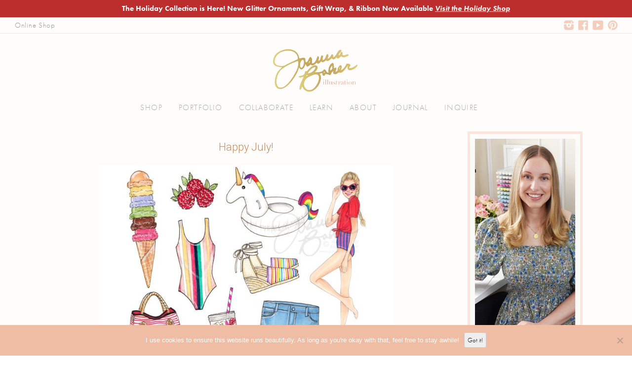

--- FILE ---
content_type: text/html; charset=UTF-8
request_url: https://joanna-baker.com/2018/07/happy-july-3/
body_size: 19977
content:
<!DOCTYPE html>
<!--[if IE 7]>
<html class="ie ie7" lang="en-US">
<![endif]-->
<!--[if IE 8]>
<html class="ie ie8" lang="en-US">
<![endif]-->
<!--[if !(IE 7) | !(IE 8)  ]><!-->
<html lang="en-US">
<!--<![endif]-->
<head>
<meta charset="UTF-8" />
<meta name="viewport" content="width=device-width, initial-scale=1">
<title>Happy July! | Joanna Baker </title>
<link rel="profile" href="http://gmpg.org/xfn/11" />
<link rel="pingback" href="https://joanna-baker.com/xmlrpc.php" />
<!--[if lt IE 9]>
<script src="https://joanna-baker.com/wp-content/themes/twentytwelve/js/html5.js" type="text/javascript"></script>
<![endif]-->
<link rel="stylesheet" href="https://use.typekit.net/eci3bmn.css">
<meta name="p:domain_verify" content="74e2ffbc01ff8b73b299910d64b1b30a"/>
<meta name="p:domain_verify" content="7a111b78575d0f816d2d8c699912d43b"/>
<meta name='robots' content='max-image-preview:large' />
	<style>img:is([sizes="auto" i], [sizes^="auto," i]) { contain-intrinsic-size: 3000px 1500px }</style>
	<link rel='dns-prefetch' href='//ajax.googleapis.com' />
<link rel='dns-prefetch' href='//fonts.googleapis.com' />
<link rel="alternate" type="application/rss+xml" title="Joanna Baker  &raquo; Feed" href="https://joanna-baker.com/feed/" />
<link rel="alternate" type="application/rss+xml" title="Joanna Baker  &raquo; Comments Feed" href="https://joanna-baker.com/comments/feed/" />
		<!-- This site uses the Google Analytics by ExactMetrics plugin v8.10.1 - Using Analytics tracking - https://www.exactmetrics.com/ -->
		<!-- Note: ExactMetrics is not currently configured on this site. The site owner needs to authenticate with Google Analytics in the ExactMetrics settings panel. -->
					<!-- No tracking code set -->
				<!-- / Google Analytics by ExactMetrics -->
		<script type="text/javascript">
/* <![CDATA[ */
window._wpemojiSettings = {"baseUrl":"https:\/\/s.w.org\/images\/core\/emoji\/16.0.1\/72x72\/","ext":".png","svgUrl":"https:\/\/s.w.org\/images\/core\/emoji\/16.0.1\/svg\/","svgExt":".svg","source":{"concatemoji":"https:\/\/joanna-baker.com\/wp-includes\/js\/wp-emoji-release.min.js?ver=6.8.3"}};
/*! This file is auto-generated */
!function(s,n){var o,i,e;function c(e){try{var t={supportTests:e,timestamp:(new Date).valueOf()};sessionStorage.setItem(o,JSON.stringify(t))}catch(e){}}function p(e,t,n){e.clearRect(0,0,e.canvas.width,e.canvas.height),e.fillText(t,0,0);var t=new Uint32Array(e.getImageData(0,0,e.canvas.width,e.canvas.height).data),a=(e.clearRect(0,0,e.canvas.width,e.canvas.height),e.fillText(n,0,0),new Uint32Array(e.getImageData(0,0,e.canvas.width,e.canvas.height).data));return t.every(function(e,t){return e===a[t]})}function u(e,t){e.clearRect(0,0,e.canvas.width,e.canvas.height),e.fillText(t,0,0);for(var n=e.getImageData(16,16,1,1),a=0;a<n.data.length;a++)if(0!==n.data[a])return!1;return!0}function f(e,t,n,a){switch(t){case"flag":return n(e,"\ud83c\udff3\ufe0f\u200d\u26a7\ufe0f","\ud83c\udff3\ufe0f\u200b\u26a7\ufe0f")?!1:!n(e,"\ud83c\udde8\ud83c\uddf6","\ud83c\udde8\u200b\ud83c\uddf6")&&!n(e,"\ud83c\udff4\udb40\udc67\udb40\udc62\udb40\udc65\udb40\udc6e\udb40\udc67\udb40\udc7f","\ud83c\udff4\u200b\udb40\udc67\u200b\udb40\udc62\u200b\udb40\udc65\u200b\udb40\udc6e\u200b\udb40\udc67\u200b\udb40\udc7f");case"emoji":return!a(e,"\ud83e\udedf")}return!1}function g(e,t,n,a){var r="undefined"!=typeof WorkerGlobalScope&&self instanceof WorkerGlobalScope?new OffscreenCanvas(300,150):s.createElement("canvas"),o=r.getContext("2d",{willReadFrequently:!0}),i=(o.textBaseline="top",o.font="600 32px Arial",{});return e.forEach(function(e){i[e]=t(o,e,n,a)}),i}function t(e){var t=s.createElement("script");t.src=e,t.defer=!0,s.head.appendChild(t)}"undefined"!=typeof Promise&&(o="wpEmojiSettingsSupports",i=["flag","emoji"],n.supports={everything:!0,everythingExceptFlag:!0},e=new Promise(function(e){s.addEventListener("DOMContentLoaded",e,{once:!0})}),new Promise(function(t){var n=function(){try{var e=JSON.parse(sessionStorage.getItem(o));if("object"==typeof e&&"number"==typeof e.timestamp&&(new Date).valueOf()<e.timestamp+604800&&"object"==typeof e.supportTests)return e.supportTests}catch(e){}return null}();if(!n){if("undefined"!=typeof Worker&&"undefined"!=typeof OffscreenCanvas&&"undefined"!=typeof URL&&URL.createObjectURL&&"undefined"!=typeof Blob)try{var e="postMessage("+g.toString()+"("+[JSON.stringify(i),f.toString(),p.toString(),u.toString()].join(",")+"));",a=new Blob([e],{type:"text/javascript"}),r=new Worker(URL.createObjectURL(a),{name:"wpTestEmojiSupports"});return void(r.onmessage=function(e){c(n=e.data),r.terminate(),t(n)})}catch(e){}c(n=g(i,f,p,u))}t(n)}).then(function(e){for(var t in e)n.supports[t]=e[t],n.supports.everything=n.supports.everything&&n.supports[t],"flag"!==t&&(n.supports.everythingExceptFlag=n.supports.everythingExceptFlag&&n.supports[t]);n.supports.everythingExceptFlag=n.supports.everythingExceptFlag&&!n.supports.flag,n.DOMReady=!1,n.readyCallback=function(){n.DOMReady=!0}}).then(function(){return e}).then(function(){var e;n.supports.everything||(n.readyCallback(),(e=n.source||{}).concatemoji?t(e.concatemoji):e.wpemoji&&e.twemoji&&(t(e.twemoji),t(e.wpemoji)))}))}((window,document),window._wpemojiSettings);
/* ]]> */
</script>
<link rel='stylesheet' id='pt-cv-public-style-css' href='https://joanna-baker.com/wp-content/plugins/content-views-query-and-display-post-page/public/assets/css/cv.css?ver=4.2' type='text/css' media='all' />
<link rel='stylesheet' id='pt-cv-public-pro-style-css' href='https://joanna-baker.com/wp-content/plugins/pt-content-views-pro/public/assets/css/cvpro.min.css?ver=7.2.2' type='text/css' media='all' />
<style id='wp-emoji-styles-inline-css' type='text/css'>

	img.wp-smiley, img.emoji {
		display: inline !important;
		border: none !important;
		box-shadow: none !important;
		height: 1em !important;
		width: 1em !important;
		margin: 0 0.07em !important;
		vertical-align: -0.1em !important;
		background: none !important;
		padding: 0 !important;
	}
</style>
<link rel='stylesheet' id='wp-block-library-css' href='https://joanna-baker.com/wp-includes/css/dist/block-library/style.min.css?ver=6.8.3' type='text/css' media='all' />
<style id='wp-block-library-theme-inline-css' type='text/css'>
.wp-block-audio :where(figcaption){color:#555;font-size:13px;text-align:center}.is-dark-theme .wp-block-audio :where(figcaption){color:#ffffffa6}.wp-block-audio{margin:0 0 1em}.wp-block-code{border:1px solid #ccc;border-radius:4px;font-family:Menlo,Consolas,monaco,monospace;padding:.8em 1em}.wp-block-embed :where(figcaption){color:#555;font-size:13px;text-align:center}.is-dark-theme .wp-block-embed :where(figcaption){color:#ffffffa6}.wp-block-embed{margin:0 0 1em}.blocks-gallery-caption{color:#555;font-size:13px;text-align:center}.is-dark-theme .blocks-gallery-caption{color:#ffffffa6}:root :where(.wp-block-image figcaption){color:#555;font-size:13px;text-align:center}.is-dark-theme :root :where(.wp-block-image figcaption){color:#ffffffa6}.wp-block-image{margin:0 0 1em}.wp-block-pullquote{border-bottom:4px solid;border-top:4px solid;color:currentColor;margin-bottom:1.75em}.wp-block-pullquote cite,.wp-block-pullquote footer,.wp-block-pullquote__citation{color:currentColor;font-size:.8125em;font-style:normal;text-transform:uppercase}.wp-block-quote{border-left:.25em solid;margin:0 0 1.75em;padding-left:1em}.wp-block-quote cite,.wp-block-quote footer{color:currentColor;font-size:.8125em;font-style:normal;position:relative}.wp-block-quote:where(.has-text-align-right){border-left:none;border-right:.25em solid;padding-left:0;padding-right:1em}.wp-block-quote:where(.has-text-align-center){border:none;padding-left:0}.wp-block-quote.is-large,.wp-block-quote.is-style-large,.wp-block-quote:where(.is-style-plain){border:none}.wp-block-search .wp-block-search__label{font-weight:700}.wp-block-search__button{border:1px solid #ccc;padding:.375em .625em}:where(.wp-block-group.has-background){padding:1.25em 2.375em}.wp-block-separator.has-css-opacity{opacity:.4}.wp-block-separator{border:none;border-bottom:2px solid;margin-left:auto;margin-right:auto}.wp-block-separator.has-alpha-channel-opacity{opacity:1}.wp-block-separator:not(.is-style-wide):not(.is-style-dots){width:100px}.wp-block-separator.has-background:not(.is-style-dots){border-bottom:none;height:1px}.wp-block-separator.has-background:not(.is-style-wide):not(.is-style-dots){height:2px}.wp-block-table{margin:0 0 1em}.wp-block-table td,.wp-block-table th{word-break:normal}.wp-block-table :where(figcaption){color:#555;font-size:13px;text-align:center}.is-dark-theme .wp-block-table :where(figcaption){color:#ffffffa6}.wp-block-video :where(figcaption){color:#555;font-size:13px;text-align:center}.is-dark-theme .wp-block-video :where(figcaption){color:#ffffffa6}.wp-block-video{margin:0 0 1em}:root :where(.wp-block-template-part.has-background){margin-bottom:0;margin-top:0;padding:1.25em 2.375em}
</style>
<style id='classic-theme-styles-inline-css' type='text/css'>
/*! This file is auto-generated */
.wp-block-button__link{color:#fff;background-color:#32373c;border-radius:9999px;box-shadow:none;text-decoration:none;padding:calc(.667em + 2px) calc(1.333em + 2px);font-size:1.125em}.wp-block-file__button{background:#32373c;color:#fff;text-decoration:none}
</style>
<link rel='stylesheet' id='ugb-style-css-v2-css' href='https://joanna-baker.com/wp-content/plugins/stackable-ultimate-gutenberg-blocks/dist/deprecated/frontend_blocks_deprecated_v2.css?ver=3.19.2' type='text/css' media='all' />
<style id='ugb-style-css-v2-inline-css' type='text/css'>
:root {--stk-block-width-default-detected: 625px;}
:root {
			--content-width: 625px;
		}
</style>
<link rel='stylesheet' id='ultimate_blocks-cgb-style-css-css' href='https://joanna-baker.com/wp-content/plugins/ultimate-blocks/dist/blocks.style.build.css?ver=3.4.6' type='text/css' media='all' />
<link rel='stylesheet' id='awb-css' href='https://joanna-baker.com/wp-content/plugins/advanced-backgrounds/assets/awb/awb.min.css?ver=1.12.7' type='text/css' media='all' />
<link rel='stylesheet' id='wp-components-css' href='https://joanna-baker.com/wp-includes/css/dist/components/style.min.css?ver=6.8.3' type='text/css' media='all' />
<link rel='stylesheet' id='wp-preferences-css' href='https://joanna-baker.com/wp-includes/css/dist/preferences/style.min.css?ver=6.8.3' type='text/css' media='all' />
<link rel='stylesheet' id='wp-block-editor-css' href='https://joanna-baker.com/wp-includes/css/dist/block-editor/style.min.css?ver=6.8.3' type='text/css' media='all' />
<link rel='stylesheet' id='wp-reusable-blocks-css' href='https://joanna-baker.com/wp-includes/css/dist/reusable-blocks/style.min.css?ver=6.8.3' type='text/css' media='all' />
<link rel='stylesheet' id='wp-patterns-css' href='https://joanna-baker.com/wp-includes/css/dist/patterns/style.min.css?ver=6.8.3' type='text/css' media='all' />
<link rel='stylesheet' id='wp-editor-css' href='https://joanna-baker.com/wp-includes/css/dist/editor/style.min.css?ver=6.8.3' type='text/css' media='all' />
<link rel='stylesheet' id='captain-form-block-style-css-css' href='https://joanna-baker.com/wp-content/plugins/captainform/admin/gutenberg/blocks.style.build.css?ver=6.8.3' type='text/css' media='all' />
<link rel='stylesheet' id='block-robo-gallery-style-css-css' href='https://joanna-baker.com/wp-content/plugins/robo-gallery/includes/extensions/block/dist/blocks.style.build.css?ver=5.1.0' type='text/css' media='all' />
<style id='global-styles-inline-css' type='text/css'>
:root{--wp--preset--aspect-ratio--square: 1;--wp--preset--aspect-ratio--4-3: 4/3;--wp--preset--aspect-ratio--3-4: 3/4;--wp--preset--aspect-ratio--3-2: 3/2;--wp--preset--aspect-ratio--2-3: 2/3;--wp--preset--aspect-ratio--16-9: 16/9;--wp--preset--aspect-ratio--9-16: 9/16;--wp--preset--color--black: #000000;--wp--preset--color--cyan-bluish-gray: #abb8c3;--wp--preset--color--white: #fff;--wp--preset--color--pale-pink: #f78da7;--wp--preset--color--vivid-red: #cf2e2e;--wp--preset--color--luminous-vivid-orange: #ff6900;--wp--preset--color--luminous-vivid-amber: #fcb900;--wp--preset--color--light-green-cyan: #7bdcb5;--wp--preset--color--vivid-green-cyan: #00d084;--wp--preset--color--pale-cyan-blue: #8ed1fc;--wp--preset--color--vivid-cyan-blue: #0693e3;--wp--preset--color--vivid-purple: #9b51e0;--wp--preset--color--blue: #21759b;--wp--preset--color--dark-gray: #444;--wp--preset--color--medium-gray: #9f9f9f;--wp--preset--color--light-gray: #e6e6e6;--wp--preset--gradient--vivid-cyan-blue-to-vivid-purple: linear-gradient(135deg,rgba(6,147,227,1) 0%,rgb(155,81,224) 100%);--wp--preset--gradient--light-green-cyan-to-vivid-green-cyan: linear-gradient(135deg,rgb(122,220,180) 0%,rgb(0,208,130) 100%);--wp--preset--gradient--luminous-vivid-amber-to-luminous-vivid-orange: linear-gradient(135deg,rgba(252,185,0,1) 0%,rgba(255,105,0,1) 100%);--wp--preset--gradient--luminous-vivid-orange-to-vivid-red: linear-gradient(135deg,rgba(255,105,0,1) 0%,rgb(207,46,46) 100%);--wp--preset--gradient--very-light-gray-to-cyan-bluish-gray: linear-gradient(135deg,rgb(238,238,238) 0%,rgb(169,184,195) 100%);--wp--preset--gradient--cool-to-warm-spectrum: linear-gradient(135deg,rgb(74,234,220) 0%,rgb(151,120,209) 20%,rgb(207,42,186) 40%,rgb(238,44,130) 60%,rgb(251,105,98) 80%,rgb(254,248,76) 100%);--wp--preset--gradient--blush-light-purple: linear-gradient(135deg,rgb(255,206,236) 0%,rgb(152,150,240) 100%);--wp--preset--gradient--blush-bordeaux: linear-gradient(135deg,rgb(254,205,165) 0%,rgb(254,45,45) 50%,rgb(107,0,62) 100%);--wp--preset--gradient--luminous-dusk: linear-gradient(135deg,rgb(255,203,112) 0%,rgb(199,81,192) 50%,rgb(65,88,208) 100%);--wp--preset--gradient--pale-ocean: linear-gradient(135deg,rgb(255,245,203) 0%,rgb(182,227,212) 50%,rgb(51,167,181) 100%);--wp--preset--gradient--electric-grass: linear-gradient(135deg,rgb(202,248,128) 0%,rgb(113,206,126) 100%);--wp--preset--gradient--midnight: linear-gradient(135deg,rgb(2,3,129) 0%,rgb(40,116,252) 100%);--wp--preset--font-size--small: 13px;--wp--preset--font-size--medium: 20px;--wp--preset--font-size--large: 36px;--wp--preset--font-size--x-large: 42px;--wp--preset--spacing--20: 0.44rem;--wp--preset--spacing--30: 0.67rem;--wp--preset--spacing--40: 1rem;--wp--preset--spacing--50: 1.5rem;--wp--preset--spacing--60: 2.25rem;--wp--preset--spacing--70: 3.38rem;--wp--preset--spacing--80: 5.06rem;--wp--preset--shadow--natural: 6px 6px 9px rgba(0, 0, 0, 0.2);--wp--preset--shadow--deep: 12px 12px 50px rgba(0, 0, 0, 0.4);--wp--preset--shadow--sharp: 6px 6px 0px rgba(0, 0, 0, 0.2);--wp--preset--shadow--outlined: 6px 6px 0px -3px rgba(255, 255, 255, 1), 6px 6px rgba(0, 0, 0, 1);--wp--preset--shadow--crisp: 6px 6px 0px rgba(0, 0, 0, 1);}:where(.is-layout-flex){gap: 0.5em;}:where(.is-layout-grid){gap: 0.5em;}body .is-layout-flex{display: flex;}.is-layout-flex{flex-wrap: wrap;align-items: center;}.is-layout-flex > :is(*, div){margin: 0;}body .is-layout-grid{display: grid;}.is-layout-grid > :is(*, div){margin: 0;}:where(.wp-block-columns.is-layout-flex){gap: 2em;}:where(.wp-block-columns.is-layout-grid){gap: 2em;}:where(.wp-block-post-template.is-layout-flex){gap: 1.25em;}:where(.wp-block-post-template.is-layout-grid){gap: 1.25em;}.has-black-color{color: var(--wp--preset--color--black) !important;}.has-cyan-bluish-gray-color{color: var(--wp--preset--color--cyan-bluish-gray) !important;}.has-white-color{color: var(--wp--preset--color--white) !important;}.has-pale-pink-color{color: var(--wp--preset--color--pale-pink) !important;}.has-vivid-red-color{color: var(--wp--preset--color--vivid-red) !important;}.has-luminous-vivid-orange-color{color: var(--wp--preset--color--luminous-vivid-orange) !important;}.has-luminous-vivid-amber-color{color: var(--wp--preset--color--luminous-vivid-amber) !important;}.has-light-green-cyan-color{color: var(--wp--preset--color--light-green-cyan) !important;}.has-vivid-green-cyan-color{color: var(--wp--preset--color--vivid-green-cyan) !important;}.has-pale-cyan-blue-color{color: var(--wp--preset--color--pale-cyan-blue) !important;}.has-vivid-cyan-blue-color{color: var(--wp--preset--color--vivid-cyan-blue) !important;}.has-vivid-purple-color{color: var(--wp--preset--color--vivid-purple) !important;}.has-black-background-color{background-color: var(--wp--preset--color--black) !important;}.has-cyan-bluish-gray-background-color{background-color: var(--wp--preset--color--cyan-bluish-gray) !important;}.has-white-background-color{background-color: var(--wp--preset--color--white) !important;}.has-pale-pink-background-color{background-color: var(--wp--preset--color--pale-pink) !important;}.has-vivid-red-background-color{background-color: var(--wp--preset--color--vivid-red) !important;}.has-luminous-vivid-orange-background-color{background-color: var(--wp--preset--color--luminous-vivid-orange) !important;}.has-luminous-vivid-amber-background-color{background-color: var(--wp--preset--color--luminous-vivid-amber) !important;}.has-light-green-cyan-background-color{background-color: var(--wp--preset--color--light-green-cyan) !important;}.has-vivid-green-cyan-background-color{background-color: var(--wp--preset--color--vivid-green-cyan) !important;}.has-pale-cyan-blue-background-color{background-color: var(--wp--preset--color--pale-cyan-blue) !important;}.has-vivid-cyan-blue-background-color{background-color: var(--wp--preset--color--vivid-cyan-blue) !important;}.has-vivid-purple-background-color{background-color: var(--wp--preset--color--vivid-purple) !important;}.has-black-border-color{border-color: var(--wp--preset--color--black) !important;}.has-cyan-bluish-gray-border-color{border-color: var(--wp--preset--color--cyan-bluish-gray) !important;}.has-white-border-color{border-color: var(--wp--preset--color--white) !important;}.has-pale-pink-border-color{border-color: var(--wp--preset--color--pale-pink) !important;}.has-vivid-red-border-color{border-color: var(--wp--preset--color--vivid-red) !important;}.has-luminous-vivid-orange-border-color{border-color: var(--wp--preset--color--luminous-vivid-orange) !important;}.has-luminous-vivid-amber-border-color{border-color: var(--wp--preset--color--luminous-vivid-amber) !important;}.has-light-green-cyan-border-color{border-color: var(--wp--preset--color--light-green-cyan) !important;}.has-vivid-green-cyan-border-color{border-color: var(--wp--preset--color--vivid-green-cyan) !important;}.has-pale-cyan-blue-border-color{border-color: var(--wp--preset--color--pale-cyan-blue) !important;}.has-vivid-cyan-blue-border-color{border-color: var(--wp--preset--color--vivid-cyan-blue) !important;}.has-vivid-purple-border-color{border-color: var(--wp--preset--color--vivid-purple) !important;}.has-vivid-cyan-blue-to-vivid-purple-gradient-background{background: var(--wp--preset--gradient--vivid-cyan-blue-to-vivid-purple) !important;}.has-light-green-cyan-to-vivid-green-cyan-gradient-background{background: var(--wp--preset--gradient--light-green-cyan-to-vivid-green-cyan) !important;}.has-luminous-vivid-amber-to-luminous-vivid-orange-gradient-background{background: var(--wp--preset--gradient--luminous-vivid-amber-to-luminous-vivid-orange) !important;}.has-luminous-vivid-orange-to-vivid-red-gradient-background{background: var(--wp--preset--gradient--luminous-vivid-orange-to-vivid-red) !important;}.has-very-light-gray-to-cyan-bluish-gray-gradient-background{background: var(--wp--preset--gradient--very-light-gray-to-cyan-bluish-gray) !important;}.has-cool-to-warm-spectrum-gradient-background{background: var(--wp--preset--gradient--cool-to-warm-spectrum) !important;}.has-blush-light-purple-gradient-background{background: var(--wp--preset--gradient--blush-light-purple) !important;}.has-blush-bordeaux-gradient-background{background: var(--wp--preset--gradient--blush-bordeaux) !important;}.has-luminous-dusk-gradient-background{background: var(--wp--preset--gradient--luminous-dusk) !important;}.has-pale-ocean-gradient-background{background: var(--wp--preset--gradient--pale-ocean) !important;}.has-electric-grass-gradient-background{background: var(--wp--preset--gradient--electric-grass) !important;}.has-midnight-gradient-background{background: var(--wp--preset--gradient--midnight) !important;}.has-small-font-size{font-size: var(--wp--preset--font-size--small) !important;}.has-medium-font-size{font-size: var(--wp--preset--font-size--medium) !important;}.has-large-font-size{font-size: var(--wp--preset--font-size--large) !important;}.has-x-large-font-size{font-size: var(--wp--preset--font-size--x-large) !important;}
:where(.wp-block-post-template.is-layout-flex){gap: 1.25em;}:where(.wp-block-post-template.is-layout-grid){gap: 1.25em;}
:where(.wp-block-columns.is-layout-flex){gap: 2em;}:where(.wp-block-columns.is-layout-grid){gap: 2em;}
:root :where(.wp-block-pullquote){font-size: 1.5em;line-height: 1.6;}
</style>
<link rel='stylesheet' id='ub-extension-style-css-css' href='https://joanna-baker.com/wp-content/plugins/ultimate-blocks/src/extensions/style.css?ver=6.8.3' type='text/css' media='all' />
<link rel='stylesheet' id='cookie-notice-front-css' href='https://joanna-baker.com/wp-content/plugins/cookie-notice/css/front.min.css?ver=2.5.9' type='text/css' media='all' />
<link rel='stylesheet' id='simple-banner-style-css' href='https://joanna-baker.com/wp-content/plugins/simple-banner/simple-banner.css?ver=3.1.2' type='text/css' media='all' />
<link rel='stylesheet' id='vsel-style-css' href='https://joanna-baker.com/wp-content/plugins/very-simple-event-list/css/vsel-style.min.css?ver=19.2' type='text/css' media='all' />
<link rel='stylesheet' id='googlefonts-css' href='https://fonts.googleapis.com/css?family=Roboto:100,300,400&subset=latin' type='text/css' media='all' />
<link rel='stylesheet' id='godaddy-styles-css' href='https://joanna-baker.com/wp-content/mu-plugins/vendor/wpex/godaddy-launch/includes/Dependencies/GoDaddy/Styles/build/latest.css?ver=2.0.2' type='text/css' media='all' />
<link rel='stylesheet' id='megamenu-css' href='https://joanna-baker.com/wp-content/uploads/maxmegamenu/style.css?ver=06fd83' type='text/css' media='all' />
<link rel='stylesheet' id='dashicons-css' href='https://joanna-baker.com/wp-includes/css/dashicons.min.css?ver=6.8.3' type='text/css' media='all' />
<link rel='stylesheet' id='uagb-block-css-css' href='https://joanna-baker.com/wp-content/uploads/uag-plugin/custom-style-blocks.css?ver=2.19.16' type='text/css' media='all' />
<link rel='stylesheet' id='parent-style-css' href='https://joanna-baker.com/wp-content/themes/twentytwelve/style.css?ver=6.8.3' type='text/css' media='all' />
<link rel='stylesheet' id='child-style-css' href='https://joanna-baker.com/wp-content/themes/joannatwentytwelve/style.css?ver=6.8.3' type='text/css' media='all' />
<link rel='stylesheet' id='twentytwelve-fonts-css' href='https://joanna-baker.com/wp-content/themes/twentytwelve/fonts/font-open-sans.css?ver=20230328' type='text/css' media='all' />
<link rel='stylesheet' id='twentytwelve-style-css' href='https://joanna-baker.com/wp-content/themes/joannatwentytwelve/style.css?ver=20250715' type='text/css' media='all' />
<link rel='stylesheet' id='twentytwelve-block-style-css' href='https://joanna-baker.com/wp-content/themes/twentytwelve/css/blocks.css?ver=20240812' type='text/css' media='all' />
<!--[if lt IE 9]>
<link rel='stylesheet' id='twentytwelve-ie-css' href='https://joanna-baker.com/wp-content/themes/twentytwelve/css/ie.css?ver=20240722' type='text/css' media='all' />
<![endif]-->
<link rel='stylesheet' id='recent-posts-widget-with-thumbnails-public-style-css' href='https://joanna-baker.com/wp-content/plugins/recent-posts-widget-with-thumbnails/public.css?ver=7.1.1' type='text/css' media='all' />
<script type="text/javascript" src="https://joanna-baker.com/wp-includes/js/jquery/jquery.min.js?ver=3.7.1" id="jquery-core-js"></script>
<script type="text/javascript" src="https://joanna-baker.com/wp-includes/js/jquery/jquery-migrate.min.js?ver=3.4.1" id="jquery-migrate-js"></script>
<script type="text/javascript" id="ugb-block-frontend-js-v2-js-extra">
/* <![CDATA[ */
var stackable = {"restUrl":"https:\/\/joanna-baker.com\/wp-json\/"};
/* ]]> */
</script>
<script type="text/javascript" src="https://joanna-baker.com/wp-content/plugins/stackable-ultimate-gutenberg-blocks/dist/deprecated/frontend_blocks_deprecated_v2.js?ver=3.19.2" id="ugb-block-frontend-js-v2-js"></script>
<script type="text/javascript" id="cookie-notice-front-js-before">
/* <![CDATA[ */
var cnArgs = {"ajaxUrl":"https:\/\/joanna-baker.com\/wp-admin\/admin-ajax.php","nonce":"2935f1f114","hideEffect":"slide","position":"bottom","onScroll":false,"onScrollOffset":100,"onClick":false,"cookieName":"cookie_notice_accepted","cookieTime":2592000,"cookieTimeRejected":2592000,"globalCookie":false,"redirection":false,"cache":false,"revokeCookies":false,"revokeCookiesOpt":"automatic"};
/* ]]> */
</script>
<script type="text/javascript" src="https://joanna-baker.com/wp-content/plugins/cookie-notice/js/front.min.js?ver=2.5.9" id="cookie-notice-front-js"></script>
<script type="text/javascript" id="simple-banner-script-js-before">
/* <![CDATA[ */
const simpleBannerScriptParams = {"pro_version_enabled":"","debug_mode":"","id":3976,"version":"3.1.2","banner_params":[{"hide_simple_banner":"no","simple_banner_prepend_element":"body","simple_banner_position":"","header_margin":"","header_padding":"","wp_body_open_enabled":"","wp_body_open":true,"simple_banner_z_index":"","simple_banner_text":"The Holiday Collection is Here! New Glitter Ornaments, Gift Wrap, &amp; Ribbon Now Available <a href=\"https:\/\/shop.joanna-baker.com\"><I>Visit the Holiday Shop<\/I><\/a>","disabled_on_current_page":false,"disabled_pages_array":[],"is_current_page_a_post":true,"disabled_on_posts":"","simple_banner_disabled_page_paths":"","simple_banner_font_size":"15px","simple_banner_color":"#BC2D2D","simple_banner_text_color":"#FFFFFF","simple_banner_link_color":"#FEF3EC","simple_banner_close_color":"","simple_banner_custom_css":"","simple_banner_scrolling_custom_css":"","simple_banner_text_custom_css":"","simple_banner_button_css":"","site_custom_css":"","keep_site_custom_css":"","site_custom_js":"","keep_site_custom_js":"","close_button_enabled":"","close_button_expiration":"","close_button_cookie_set":false,"current_date":{"date":"2025-11-23 07:43:52.872814","timezone_type":3,"timezone":"UTC"},"start_date":{"date":"2025-11-23 07:43:52.872819","timezone_type":3,"timezone":"UTC"},"end_date":{"date":"2025-11-23 07:43:52.872822","timezone_type":3,"timezone":"UTC"},"simple_banner_start_after_date":"","simple_banner_remove_after_date":"","simple_banner_insert_inside_element":""}]}
/* ]]> */
</script>
<script type="text/javascript" src="https://joanna-baker.com/wp-content/plugins/simple-banner/simple-banner.js?ver=3.1.2" id="simple-banner-script-js"></script>
<script type="text/javascript" src="https://joanna-baker.com/wp-content/themes/twentytwelve/js/navigation.js?ver=20250303" id="twentytwelve-navigation-js" defer="defer" data-wp-strategy="defer"></script>
<link rel="https://api.w.org/" href="https://joanna-baker.com/wp-json/" /><link rel="alternate" title="JSON" type="application/json" href="https://joanna-baker.com/wp-json/wp/v2/posts/3976" /><link rel="EditURI" type="application/rsd+xml" title="RSD" href="https://joanna-baker.com/xmlrpc.php?rsd" />
<link rel="canonical" href="https://joanna-baker.com/2018/07/happy-july-3/" />
<link rel='shortlink' href='https://joanna-baker.com/?p=3976' />
<link rel="alternate" title="oEmbed (JSON)" type="application/json+oembed" href="https://joanna-baker.com/wp-json/oembed/1.0/embed?url=https%3A%2F%2Fjoanna-baker.com%2F2018%2F07%2Fhappy-july-3%2F" />
<link rel="alternate" title="oEmbed (XML)" type="text/xml+oembed" href="https://joanna-baker.com/wp-json/oembed/1.0/embed?url=https%3A%2F%2Fjoanna-baker.com%2F2018%2F07%2Fhappy-july-3%2F&#038;format=xml" />
		<script type="text/javascript">
			var _statcounter = _statcounter || [];
			_statcounter.push({"tags": {"author": "Joanna Baker"}});
		</script>
		<style id="simple-banner-font-size" type="text/css">.simple-banner .simple-banner-text{font-size:15px;}</style><style id="simple-banner-background-color" type="text/css">.simple-banner{background:#BC2D2D;}</style><style id="simple-banner-text-color" type="text/css">.simple-banner .simple-banner-text{color:#FFFFFF;}</style><style id="simple-banner-link-color" type="text/css">.simple-banner .simple-banner-text a{color:#FEF3EC;}</style><style id="simple-banner-z-index" type="text/css">.simple-banner{z-index: 99999;}</style><style id="simple-banner-site-custom-css-dummy" type="text/css"></style><script id="simple-banner-site-custom-js-dummy" type="text/javascript"></script><style type='text/css' media='screen'>
	.page-title {
font-family: "Roboto";
font-weight: 300;
}

#content .entry-title {
font-family: "Roboto";
font-weight: 300;
}

#site.info {
font-family: "Roboto";
}
</style>
<!-- fonts delivered by Wordpress Google Fonts, a plugin by Adrian3.com -->	<style type="text/css" id="twentytwelve-header-css">
		.site-title,
	.site-description {
		position: absolute;
		clip-path: inset(50%);
	}
			</style>
	<style type="text/css" id="custom-background-css">
body.custom-background { background-color: #ffffff; }
</style>
	<style id="uagb-style-frontend-3976">.uagb-block-00241914 .uagb-search-form__container .uagb-search-submit{width: 60px;padding: 0;border: 0;}.uagb-block-00241914 .uagb-search-form__container .uagb-search-form__input::placeholder{opacity: 0.6;}.uagb-block-00241914 .uagb-search-form__container .uagb-search-submit .uagb-wp-search-button-icon-wrap svg{width: 17px;height: 17px;font-size: 17px;}.uagb-block-00241914 .uagb-search-form__container .uagb-search-submit .uagb-wp-search-button-text{color: #313131;}.uagb-block-00241914.uagb-layout-input .uagb-wp-search-icon-wrap svg{width: 17px;height: 17px;font-size: 17px;}.uagb-block-00241914 .uagb-search-form__container .uagb-search-form__input{background-color: #ECEEEF;border: 0;border-radius: 0px;margin: 0;outline: unset;padding-top: 15px;padding-bottom: 15px;padding-right: 13px;padding-left: 13px;}.uagb-block-00241914 .uagb-search-wrapper .uagb-search-form__container{border-top-left-radius: 3px;border-top-right-radius: 3px;border-bottom-left-radius: 3px;border-bottom-right-radius: 3px;border-style: none;outline: unset;box-shadow: 0px 0px    ;transition: all .5s;width: 100%;}.uagb-block-00241914 .uagb-search-form__container .uagb-wp-search-icon-wrap{background-color: #ECEEEF;padding-top: 15px;padding-bottom: 15px;padding-left: 13px;}.uagb-block-00241914.uagb-layout-input-button .uagb-search-wrapper .uagb-search-form__container .uagb-search-submit{background-color: #9d9d9d;}@media only screen and (max-width: 976px) {.uagb-block-00241914 .uagb-search-wrapper .uagb-search-form__container{border-style: none;}.uagb-block-00241914 .uagb-search-wrapper .uagb-search-form__container .uagb-search-form__input{padding-top: 15px;padding-bottom: 15px;padding-right: 13px;padding-left: 13px;}.uagb-block-00241914 .uagb-search-form__container .uagb-wp-search-icon-wrap{padding-top: 15px;padding-bottom: 15px;padding-left: 13px;}}@media only screen and (max-width: 767px) {.uagb-block-00241914 .uagb-search-wrapper .uagb-search-form__container{border-style: none;}.uagb-block-00241914 .uagb-search-wrapper .uagb-search-form__container .uagb-search-form__input{padding-top: 15px;padding-bottom: 15px;padding-right: 13px;padding-left: 13px;}.uagb-block-00241914 .uagb-search-form__container .uagb-wp-search-icon-wrap{padding-top: 15px;padding-bottom: 15px;padding-left: 13px;}}</style><link rel="icon" href="https://joanna-baker.com/wp-content/uploads/2016/03/cropped-siteicon-32x32.png" sizes="32x32" />
<link rel="icon" href="https://joanna-baker.com/wp-content/uploads/2016/03/cropped-siteicon-192x192.png" sizes="192x192" />
<link rel="apple-touch-icon" href="https://joanna-baker.com/wp-content/uploads/2016/03/cropped-siteicon-180x180.png" />
<meta name="msapplication-TileImage" content="https://joanna-baker.com/wp-content/uploads/2016/03/cropped-siteicon-270x270.png" />
<script>
  (function(w, d, t, s, n) {
    w.FlodeskObject = n;
    var fn = function() {
      (w[n].q = w[n].q || []).push(arguments);
    };
    w[n] = w[n] || fn;
    var f = d.getElementsByTagName(t)[0];
    var e = d.createElement(t);
    var h = '?v=' + new Date().getTime();
    e.async = true;
    e.src = s + h;
    f.parentNode.insertBefore(e, f);
  })(window, document, 'script', 'https://assets.flodesk.com/universal.js', 'fd');
</script>

<meta name="p:domain_verify" content="7a111b78575d0f816d2d8c699912d43b"/><style type="text/css">/** Mega Menu CSS: fs **/</style>
	
	
	<div class="top-bar">
	<div class="container">
		<div class="row">
			<div class="col-md-6">
				<ul id="top-header-menu" class="top-nav clearfix">
					<ul>
					<li><a href="http://www.instagram.com/joannabaker" target="_blank"><img class="buttonimage" 							src="https://joanna-baker.com/wp-content/uploads/2021/05/pinkinstagram.png" alt="Follow Me on 								Instagram" name="Instagram" width="20" height="20" border="0" id="Instagram"/></a></li>
					<li><a href="http://www.facebook.com/joannabakerillustration" target="_blank"> <img 									class="buttonimage" src="https://joanna-baker.com/wp-content/uploads/2021/05/pinkfacebook.png" 								alt="Facebook" name="Facebook" width="20" height="20" border="0" id="Facebook"/></a></li>
					<li><a href="https://www.youtube.com/channel/UCxxooEoQopNeOdlu2MRho3w" target="_blank"><img 							class="buttonimage" src="https://joanna-baker.com/wp-content/uploads/2021/05/pinkyoutube.png" 								alt="Subscribe to My YouTube Channel" name="YouTube" width="22" height="20" border="0" 								id="YouTube"/></a></li>
					<li><a href="http://www.pinterest.com/joannabaker" target="_blank"> <img 												class="buttonimage"src="https://joanna-baker.com/wp-content/uploads/2021/05/pinkpinterest.png" 								alt="Follow Me on Pinterest!" name="Pinterest" width="20" height="20" border="0" 									id="Pinterest"/></a></li>
					</ul>
				</ul>
			</div>
		</div>
		<div class="shop-redirect"><a href="https://shop.joanna-baker.com">Online Shop</a></div>
		
	</div>
	</div>
	


	
</head>

<body class="wp-singular post-template-default single single-post postid-3976 single-format-standard custom-background wp-embed-responsive wp-theme-twentytwelve wp-child-theme-joannatwentytwelve is-twentytwelve cookies-not-set mega-menu-primary custom-background-white custom-font-enabled single-author">
<div id="page" class="hfeed site">
	
	<header id="masthead" class="site-header" role="banner">
		<hgroup>
			<h1 class="site-title"><a href="https://joanna-baker.com/" title="Joanna Baker " rel="home">Joanna Baker </a></h1>
			<h2 class="site-description">Illustrator, Art Educator, &amp; Pattern Designer</h2>
		</hgroup>


				<a href="https://joanna-baker.com/"><img src="https://joanna-baker.com/wp-content/uploads/2021/04/new-logo-copy.png" class="header-image" width="2995" height="1397" alt="" /></a>
				
		<nav id="site-navigation" role="navigation">
			<h3 class="menu-toggle">Menu</h3>
			<a class="assistive-text" href="#content" title="Skip to content">Skip to content</a>
			<div id="mega-menu-wrap-primary" class="mega-menu-wrap"><div class="mega-menu-toggle"><div class="mega-toggle-blocks-left"><div class='mega-toggle-block mega-menu-toggle-block mega-toggle-block-1' id='mega-toggle-block-1' tabindex='0'><span class='mega-toggle-label' role='button' aria-expanded='false'><span class='mega-toggle-label-closed'>Menu</span><span class='mega-toggle-label-open'>Menu</span></span></div></div><div class="mega-toggle-blocks-center"></div><div class="mega-toggle-blocks-right"></div></div><ul id="mega-menu-primary" class="mega-menu max-mega-menu mega-menu-horizontal mega-no-js" data-event="hover_intent" data-effect="fade_up" data-effect-speed="200" data-effect-mobile="slide" data-effect-speed-mobile="200" data-mobile-force-width="false" data-second-click="close" data-document-click="collapse" data-vertical-behaviour="standard" data-breakpoint="900" data-unbind="true" data-mobile-state="collapse_all" data-mobile-direction="vertical" data-hover-intent-timeout="300" data-hover-intent-interval="100"><li class="mega-menu-item mega-menu-item-type-custom mega-menu-item-object-custom mega-menu-item-has-children mega-align-bottom-left mega-menu-flyout mega-hide-arrow mega-menu-item-2620" id="mega-menu-item-2620"><a class="mega-menu-link" href="https://shop.joanna-baker.com" aria-expanded="false" tabindex="0">SHOP<span class="mega-indicator" aria-hidden="true"></span></a>
<ul class="mega-sub-menu">
<li class="mega-menu-item mega-menu-item-type-custom mega-menu-item-object-custom mega-menu-item-10817" id="mega-menu-item-10817"><a target="_blank" class="mega-menu-link" href="https://shop.joanna-baker.com">ONLINE SHOP</a></li><li class="mega-menu-item mega-menu-item-type-custom mega-menu-item-object-custom mega-menu-item-10815" id="mega-menu-item-10815"><a target="_blank" class="mega-menu-link" href="https://www.spoonflower.com/profiles/joannabaker">SPOONFLOWER</a></li><li class="mega-menu-item mega-menu-item-type-custom mega-menu-item-object-custom mega-menu-item-10816" id="mega-menu-item-10816"><a target="_blank" class="mega-menu-link" href="https://joannabaker.etsy.com">ETSY</a></li></ul>
</li><li class="mega-menu-item mega-menu-item-type-post_type mega-menu-item-object-page mega-align-bottom-left mega-menu-flyout mega-menu-item-11377" id="mega-menu-item-11377"><a class="mega-menu-link" href="https://joanna-baker.com/portfolio/" tabindex="0">PORTFOLIO</a></li><li class="mega-menu-item mega-menu-item-type-custom mega-menu-item-object-custom mega-menu-item-has-children mega-align-bottom-left mega-menu-flyout mega-hide-arrow mega-menu-item-3911" id="mega-menu-item-3911"><a class="mega-menu-link" href="#" aria-expanded="false" tabindex="0">COLLABORATE<span class="mega-indicator" aria-hidden="true"></span></a>
<ul class="mega-sub-menu">
<li class="mega-menu-item mega-menu-item-type-post_type mega-menu-item-object-page mega-menu-item-11281" id="mega-menu-item-11281"><a class="mega-menu-link" href="https://joanna-baker.com/custom-illustration-process/">COMMISSIONS</a></li><li class="mega-menu-item mega-menu-item-type-post_type mega-menu-item-object-page mega-menu-item-11280" id="mega-menu-item-11280"><a class="mega-menu-link" href="https://joanna-baker.com/licensing/">LICENSING</a></li></ul>
</li><li class="mega-menu-item mega-menu-item-type-custom mega-menu-item-object-custom mega-menu-item-has-children mega-align-bottom-left mega-menu-flyout mega-hide-arrow mega-menu-item-10588" id="mega-menu-item-10588"><a class="mega-menu-link" href="#" aria-expanded="false" tabindex="0">LEARN<span class="mega-indicator" aria-hidden="true"></span></a>
<ul class="mega-sub-menu">
<li class="mega-menu-item mega-menu-item-type-post_type mega-menu-item-object-page mega-menu-item-6623" id="mega-menu-item-6623"><a class="mega-menu-link" href="https://joanna-baker.com/online-classes/">ONLINE ILLUSTRATION COURSES</a></li><li class="mega-menu-item mega-menu-item-type-post_type mega-menu-item-object-page mega-menu-item-7505" id="mega-menu-item-7505"><a class="mega-menu-link" href="https://joanna-baker.com/the-bountiful-artist-monthly-membership/">THE BOUNTIFUL ARTIST MEMBERSHIP</a></li><li class="mega-menu-item mega-menu-item-type-post_type mega-menu-item-object-page mega-menu-item-9645" id="mega-menu-item-9645"><a class="mega-menu-link" href="https://joanna-baker.com/free-live-online-community-drawing-classes/">COMMUNITY ART CLASS</a></li><li class="mega-menu-item mega-menu-item-type-post_type mega-menu-item-object-page mega-menu-item-3885" id="mega-menu-item-3885"><a class="mega-menu-link" href="https://joanna-baker.com/favorite-art-supplies-tools/">FREE ARTIST RESOURCES</a></li></ul>
</li><li class="mega-menu-item mega-menu-item-type-custom mega-menu-item-object-custom mega-align-bottom-left mega-menu-flyout mega-hide-arrow mega-menu-item-3909" id="mega-menu-item-3909"><a class="mega-menu-link" href="https://joanna-baker.com/about-the-artist/" tabindex="0">ABOUT</a></li><li class="mega-menu-item mega-menu-item-type-custom mega-menu-item-object-custom mega-align-bottom-left mega-menu-flyout mega-hide-sub-menu-on-mobile mega-menu-item-2619" id="mega-menu-item-2619"><a class="mega-menu-link" href="https://joanna-baker.com/blog-library/" tabindex="0">JOURNAL</a></li><li class="mega-menu-item mega-menu-item-type-custom mega-menu-item-object-custom mega-align-bottom-left mega-menu-flyout mega-menu-item-11194" id="mega-menu-item-11194"><a class="mega-menu-link" href="https://joanna-baker.com/contact/" tabindex="0">INQUIRE</a></li></ul></div>		</nav><!-- #site-navigation -->
	</header><!-- #masthead -->

	<div id="main" class="wrapper">
	<div id="primary" class="site-content">
		<div id="content" role="main">

			
				
	<article id="post-3976" class="post-3976 post type-post status-publish format-standard hentry category-from-the-sketchpad category-inside-the-studio tag-artist tag-fashion-illustration tag-fashion-illustrator tag-favorite-things tag-icecream tag-illustration tag-illustrator tag-joanna-baker tag-july tag-outfit-inspiration tag-poolside tag-rainbow tag-sketches tag-summer tag-summer-fashion tag-summertime tag-swimsuit tag-unicorn-float">
				<header class="entry-header">
			
						<h1 class="entry-title">Happy July!</h1>
								</header><!-- .entry-header -->

				<div class="entry-content">
			<p><img fetchpriority="high" decoding="async" class="size-large wp-image-3977 aligncenter" src="https://joanna-baker.com/wp-content/uploads/2018/07/shopfrontpage106-1024x674.jpg" alt="July Favorite Things Calendar by Joanna Baker" width="625" height="411" srcset="https://joanna-baker.com/wp-content/uploads/2018/07/shopfrontpage106-1024x674.jpg 1024w, https://joanna-baker.com/wp-content/uploads/2018/07/shopfrontpage106-300x198.jpg 300w, https://joanna-baker.com/wp-content/uploads/2018/07/shopfrontpage106-768x506.jpg 768w, https://joanna-baker.com/wp-content/uploads/2018/07/shopfrontpage106-624x411.jpg 624w, https://joanna-baker.com/wp-content/uploads/2018/07/shopfrontpage106.jpg 1080w" sizes="(max-width: 625px) 100vw, 625px" /></p>
<p style="text-align: center;">It&#8217;s officially summer in NYC and July is a scorcher so far! We&#8217;ve been trying to keep cool inside as much as possible but I miss going on my garden walks and feel restless. I&#8217;ve been trying to get out in the mornings for a bit before it heats up. Can&#8217;t wait to get to the beach! We just have to pick a weekend and go&#8230;</p>
<p><span id="more-3976"></span></p>
<p style="text-align: center;">Some of my favorite things this month: ice-cream trucks, colorful stripes, denim cut offs, lots and lots of water (bonus points if you add fresh fruit!), espadrilles, summer berries&#8230; the list goes on! There are so many nostalgic things about summer and I&#8217;m looking forward to spending some time by the water. Until then, lots of commission working, couture sketching, and researching for the Favorite Things Calendar 2019!! I hope you had a happy 4th and enjoy the rest of this short week! =)</p>
<p style="text-align: center;">xoxo</p>
<p style="text-align: center;">~Joanna &lt;3</p>
<p><span style="border-top-left-radius: 2px; border-top-right-radius: 2px; border-bottom-right-radius: 2px; border-bottom-left-radius: 2px; text-indent: 20px; width: auto; padding: 0px 4px 0px 0px; text-align: center; font-style: normal; font-variant-caps: normal; font-weight: bold; font-stretch: normal; font-size: 11px; line-height: 20px; font-family: 'Helvetica Neue', Helvetica, sans-serif; color: #ffffff; background-image: url(data:image/svg+xml; base64,[base64]); background-size: 14px 14px; background-color: #bd081c; position: absolute; opacity: 1; z-index: 8675309; display: none; cursor: pointer; border: none; -webkit-font-smoothing: antialiased; top: 22px; left: 20px; background-position: 3px 50%; background-repeat: no-repeat no-repeat;">Save</span><span style="border-top-left-radius: 2px; border-top-right-radius: 2px; border-bottom-right-radius: 2px; border-bottom-left-radius: 2px; text-indent: 20px; width: auto; padding: 0px 4px 0px 0px; text-align: center; font-style: normal; font-variant-caps: normal; font-weight: bold; font-stretch: normal; font-size: 11px; line-height: 20px; font-family: 'Helvetica Neue', Helvetica, sans-serif; color: #ffffff; background-image: url(data:image/svg+xml; base64,[base64]); background-size: 14px 14px; background-color: #bd081c; position: absolute; opacity: 1; z-index: 8675309; display: none; cursor: pointer; border: none; -webkit-font-smoothing: antialiased; top: 22px; left: 20px; background-position: 3px 50%; background-repeat: no-repeat no-repeat;">Save</span></p>
					</div><!-- .entry-content -->
		
		<footer class="entry-meta">
			This entry was posted in <a href="https://joanna-baker.com/categories/from-the-sketchpad/" rel="category tag">From the Sketchpad</a>, <a href="https://joanna-baker.com/categories/inside-the-studio/" rel="category tag">Inside the Studio</a> and tagged <a href="https://joanna-baker.com/tag/artist/" rel="tag">artist</a>, <a href="https://joanna-baker.com/tag/fashion-illustration/" rel="tag">fashion illustration</a>, <a href="https://joanna-baker.com/tag/fashion-illustrator/" rel="tag">fashion illustrator</a>, <a href="https://joanna-baker.com/tag/favorite-things/" rel="tag">favorite things</a>, <a href="https://joanna-baker.com/tag/icecream/" rel="tag">icecream</a>, <a href="https://joanna-baker.com/tag/illustration/" rel="tag">illustration</a>, <a href="https://joanna-baker.com/tag/illustrator/" rel="tag">illustrator</a>, <a href="https://joanna-baker.com/tag/joanna-baker/" rel="tag">joanna baker</a>, <a href="https://joanna-baker.com/tag/july/" rel="tag">july</a>, <a href="https://joanna-baker.com/tag/outfit-inspiration/" rel="tag">outfit inspiration</a>, <a href="https://joanna-baker.com/tag/poolside/" rel="tag">poolside</a>, <a href="https://joanna-baker.com/tag/rainbow/" rel="tag">rainbow</a>, <a href="https://joanna-baker.com/tag/sketches/" rel="tag">sketches</a>, <a href="https://joanna-baker.com/tag/summer/" rel="tag">summer</a>, <a href="https://joanna-baker.com/tag/summer-fashion/" rel="tag">summer fashion</a>, <a href="https://joanna-baker.com/tag/summertime/" rel="tag">summertime</a>, <a href="https://joanna-baker.com/tag/swimsuit/" rel="tag">swimsuit</a>, <a href="https://joanna-baker.com/tag/unicorn-float/" rel="tag">unicorn float</a> on <a href="https://joanna-baker.com/2018/07/happy-july-3/" title="7:53 am" rel="bookmark"><time class="entry-date" datetime="2018-07-05T07:53:02-05:00">July 5, 2018</time></a><span class="by-author"> by <span class="author vcard"><a class="url fn n" href="https://joanna-baker.com/author/jelliebean425/" title="View all posts by Joanna Baker" rel="author">Joanna Baker</a></span></span>.								</footer><!-- .entry-meta -->
	</article><!-- #post -->

				<nav class="nav-single">
					
					<h3 class="assistive-text">Post navigation</h3>
					<span class="nav-previous"><a href="https://joanna-baker.com/2018/06/did-you-catch-my-latest-tutorial/" rel="prev"><span class="meta-nav">&larr;</span> Did You Catch My Latest Tutorial?</a></span>
					<span class="nav-next"><a href="https://joanna-baker.com/2018/07/new-summer-beach-towels-are-here/" rel="next">New Summer Beach Towels are Here! <span class="meta-nav">&rarr;</span></a></span>
				</nav><!-- .nav-single -->

				
<div id="comments" class="comments-area">

	
	
	
</div><!-- #comments .comments-area -->

			
		</div><!-- #content -->
	</div><!-- #primary -->


			<div id="secondary" class="widget-area" role="complementary">
			<aside id="block-5" class="widget widget_block">
<div class="wp-block-stackable-card stk-block-card stk-block stk-22f2adc is-style-default" data-v="2" data-block-id="22f2adc"><style>.stk-22f2adc .stk-block-card__image{height:400px !important}</style><div class="stk--no-padding stk-container stk-22f2adc-container stk-hover-parent"><figure class="stk-block-card__image stk-img-wrapper stk-image--shape-stretch"><img loading="lazy" decoding="async" class="stk-img wp-image-9943" src="https://joanna-baker.com/wp-content/uploads/2023/02/updated-headshot-2-square.jpg" width="2034" height="2038" alt="Joanna Baker" srcset="https://joanna-baker.com/wp-content/uploads/2023/02/updated-headshot-2-square.jpg 2034w, https://joanna-baker.com/wp-content/uploads/2023/02/updated-headshot-2-square-300x300.jpg 300w, https://joanna-baker.com/wp-content/uploads/2023/02/updated-headshot-2-square-1022x1024.jpg 1022w, https://joanna-baker.com/wp-content/uploads/2023/02/updated-headshot-2-square-150x150.jpg 150w, https://joanna-baker.com/wp-content/uploads/2023/02/updated-headshot-2-square-768x770.jpg 768w, https://joanna-baker.com/wp-content/uploads/2023/02/updated-headshot-2-square-1533x1536.jpg 1533w, https://joanna-baker.com/wp-content/uploads/2023/02/updated-headshot-2-square-500x501.jpg 500w, https://joanna-baker.com/wp-content/uploads/2023/02/updated-headshot-2-square-800x802.jpg 800w, https://joanna-baker.com/wp-content/uploads/2023/02/updated-headshot-2-square-1280x1283.jpg 1280w, https://joanna-baker.com/wp-content/uploads/2023/02/updated-headshot-2-square-1920x1924.jpg 1920w, https://joanna-baker.com/wp-content/uploads/2023/02/updated-headshot-2-square-624x625.jpg 624w" sizes="auto, (max-width: 2034px) 100vw, 2034px" /></figure><div class="stk-container-padding stk-block-card__content"><div class="stk-block-content stk-inner-blocks stk-22f2adc-inner-blocks">
<div class="wp-block-stackable-button-group aligncenter stk-block-button-group stk-block stk-e9adcdf" data-block-id="e9adcdf"><style>.stk-e9adcdf .stk-block-button,.stk-e9adcdf .stk-block-icon-button{flex:1 !important}.stk-e9adcdf,.stk-e9adcdf .stk-block-icon-button .stk-button{width:100% !important}</style><div class="stk-row stk-inner-blocks stk-block-content stk-button-group">
<div class="wp-block-stackable-button stk-block-button is-style-ghost stk-block stk-9c62789" data-block-id="9c62789"><style>.stk-9c62789 .stk-button{min-height:21px !important;background:transparent !important;border-radius:0px !important}.stk-9c62789 .stk-button:hover:after{background:transparent !important;opacity:1 !important}:where(.stk-hover-parent:hover,.stk-hover-parent.stk--is-hovered) .stk-9c62789 .stk-button:after{background:transparent !important;opacity:1 !important}.stk-9c62789 .stk-button:before{box-shadow:none !important;border-style:solid !important;border-color:#84b4a8 !important}.stk-9c62789 .stk-button .stk--inner-svg svg:last-child,.stk-9c62789 .stk-button .stk--inner-svg svg:last-child :is(g,path,rect,polygon,ellipse){fill:#84b4a8 !important}.stk-9c62789 .stk-button__inner-text{font-size:15px !important;color:#84b4a8 !important;font-weight:bold !important;text-transform:uppercase !important;font-family:-apple-system,BlinkMacSystemFont,"Segoe UI",Roboto,Helvetica,Arial,sans-serif,"Apple Color Emoji","Segoe UI Emoji","Segoe UI Symbol" !important}@media screen and (max-width:1023px){.stk-9c62789 .stk-button__inner-text{font-size:15px !important}}</style><a class="stk-link stk-button stk--hover-effect-lift" href="https://joanna-baker.com/about-the-artist/"><span class="has-text-color stk-button__inner-text">Meet Joanna &amp; Say hello!</span></a></div>
</div></div>
</div></div></div></div>
</aside><aside id="recent-posts-widget-with-thumbnails-5" class="widget recent-posts-widget-with-thumbnails">
<div id="rpwwt-recent-posts-widget-with-thumbnails-5" class="rpwwt-widget">
<h3 class="widget-title">Recent Posts</h3>
	<ul>
		<li><a href="https://joanna-baker.com/2025/08/the-inspiration-behind-the-2026-favorite-things-calendar/"><img width="150" height="150" src="https://joanna-baker.com/wp-content/uploads/2025/08/2026-Calendar-Preview-Joanna-Baker-Smaller-Square-150x150.jpg" class="attachment-150x150 size-150x150 wp-post-image" alt="Favorite Things 2026 Calendar by Joanna Baker" decoding="async" loading="lazy" srcset="https://joanna-baker.com/wp-content/uploads/2025/08/2026-Calendar-Preview-Joanna-Baker-Smaller-Square-150x150.jpg 150w, https://joanna-baker.com/wp-content/uploads/2025/08/2026-Calendar-Preview-Joanna-Baker-Smaller-Square-300x300.jpg 300w, https://joanna-baker.com/wp-content/uploads/2025/08/2026-Calendar-Preview-Joanna-Baker-Smaller-Square-1024x1024.jpg 1024w, https://joanna-baker.com/wp-content/uploads/2025/08/2026-Calendar-Preview-Joanna-Baker-Smaller-Square-768x768.jpg 768w, https://joanna-baker.com/wp-content/uploads/2025/08/2026-Calendar-Preview-Joanna-Baker-Smaller-Square-100x100.jpg 100w, https://joanna-baker.com/wp-content/uploads/2025/08/2026-Calendar-Preview-Joanna-Baker-Smaller-Square-624x624.jpg 624w, https://joanna-baker.com/wp-content/uploads/2025/08/2026-Calendar-Preview-Joanna-Baker-Smaller-Square-500x500.jpg 500w, https://joanna-baker.com/wp-content/uploads/2025/08/2026-Calendar-Preview-Joanna-Baker-Smaller-Square-800x800.jpg 800w, https://joanna-baker.com/wp-content/uploads/2025/08/2026-Calendar-Preview-Joanna-Baker-Smaller-Square-1280x1280.jpg 1280w, https://joanna-baker.com/wp-content/uploads/2025/08/2026-Calendar-Preview-Joanna-Baker-Smaller-Square.jpg 1500w" sizes="auto, (max-width: 150px) 100vw, 150px" /><span class="rpwwt-post-title">The Inspiration Behind the 2026 Favorite Things Calendar&#8230;</span></a><div class="rpwwt-post-date">August 1, 2025</div></li>
		<li><a href="https://joanna-baker.com/2025/04/peel-stick-wallpaper-bookshelf/"><img width="150" height="150" src="https://joanna-baker.com/wp-content/uploads/2025/04/Wallpaper-Bookshelf-Joanna-Baker-2-Square-150x150.jpg" class="attachment-150x150 size-150x150 wp-post-image" alt="" decoding="async" loading="lazy" srcset="https://joanna-baker.com/wp-content/uploads/2025/04/Wallpaper-Bookshelf-Joanna-Baker-2-Square-150x150.jpg 150w, https://joanna-baker.com/wp-content/uploads/2025/04/Wallpaper-Bookshelf-Joanna-Baker-2-Square-300x300.jpg 300w, https://joanna-baker.com/wp-content/uploads/2025/04/Wallpaper-Bookshelf-Joanna-Baker-2-Square-1024x1024.jpg 1024w, https://joanna-baker.com/wp-content/uploads/2025/04/Wallpaper-Bookshelf-Joanna-Baker-2-Square-768x768.jpg 768w, https://joanna-baker.com/wp-content/uploads/2025/04/Wallpaper-Bookshelf-Joanna-Baker-2-Square-1536x1536.jpg 1536w, https://joanna-baker.com/wp-content/uploads/2025/04/Wallpaper-Bookshelf-Joanna-Baker-2-Square-2048x2048.jpg 2048w, https://joanna-baker.com/wp-content/uploads/2025/04/Wallpaper-Bookshelf-Joanna-Baker-2-Square-624x624.jpg 624w, https://joanna-baker.com/wp-content/uploads/2025/04/Wallpaper-Bookshelf-Joanna-Baker-2-Square-500x500.jpg 500w, https://joanna-baker.com/wp-content/uploads/2025/04/Wallpaper-Bookshelf-Joanna-Baker-2-Square-800x800.jpg 800w, https://joanna-baker.com/wp-content/uploads/2025/04/Wallpaper-Bookshelf-Joanna-Baker-2-Square-1280x1280.jpg 1280w, https://joanna-baker.com/wp-content/uploads/2025/04/Wallpaper-Bookshelf-Joanna-Baker-2-Square-1920x1920.jpg 1920w" sizes="auto, (max-width: 150px) 100vw, 150px" /><span class="rpwwt-post-title">Peel &amp; Stick Wallpaper Bookshelf</span></a><div class="rpwwt-post-date">April 30, 2025</div></li>
		<li><a href="https://joanna-baker.com/2025/04/heirloom-eggs-are-here/"><img width="150" height="150" src="https://joanna-baker.com/wp-content/uploads/2025/04/2025-Eggs-Together-with-Bunnies-Square-150x150.jpg" class="attachment-150x150 size-150x150 wp-post-image" alt="Heirloom Egg 2025 Collection by Joanna Baker" decoding="async" loading="lazy" srcset="https://joanna-baker.com/wp-content/uploads/2025/04/2025-Eggs-Together-with-Bunnies-Square-150x150.jpg 150w, https://joanna-baker.com/wp-content/uploads/2025/04/2025-Eggs-Together-with-Bunnies-Square-300x300.jpg 300w, https://joanna-baker.com/wp-content/uploads/2025/04/2025-Eggs-Together-with-Bunnies-Square-1024x1024.jpg 1024w, https://joanna-baker.com/wp-content/uploads/2025/04/2025-Eggs-Together-with-Bunnies-Square-768x768.jpg 768w, https://joanna-baker.com/wp-content/uploads/2025/04/2025-Eggs-Together-with-Bunnies-Square-1536x1536.jpg 1536w, https://joanna-baker.com/wp-content/uploads/2025/04/2025-Eggs-Together-with-Bunnies-Square-2048x2048.jpg 2048w, https://joanna-baker.com/wp-content/uploads/2025/04/2025-Eggs-Together-with-Bunnies-Square-624x624.jpg 624w, https://joanna-baker.com/wp-content/uploads/2025/04/2025-Eggs-Together-with-Bunnies-Square-500x500.jpg 500w, https://joanna-baker.com/wp-content/uploads/2025/04/2025-Eggs-Together-with-Bunnies-Square-800x800.jpg 800w, https://joanna-baker.com/wp-content/uploads/2025/04/2025-Eggs-Together-with-Bunnies-Square-1280x1280.jpg 1280w, https://joanna-baker.com/wp-content/uploads/2025/04/2025-Eggs-Together-with-Bunnies-Square-1920x1920.jpg 1920w" sizes="auto, (max-width: 150px) 100vw, 150px" /><span class="rpwwt-post-title">Heirloom Eggs are Here!</span></a><div class="rpwwt-post-date">April 3, 2025</div></li>
		<li><a href="https://joanna-baker.com/2025/02/heart-charm-collection/"><img width="150" height="150" src="https://joanna-baker.com/wp-content/uploads/2025/02/hearts-all-together-square-1-instagram-150x150.jpg" class="attachment-150x150 size-150x150 wp-post-image" alt="Hand Painted Heart Charms by Joanna Baker" decoding="async" loading="lazy" srcset="https://joanna-baker.com/wp-content/uploads/2025/02/hearts-all-together-square-1-instagram-150x150.jpg 150w, https://joanna-baker.com/wp-content/uploads/2025/02/hearts-all-together-square-1-instagram-300x300.jpg 300w, https://joanna-baker.com/wp-content/uploads/2025/02/hearts-all-together-square-1-instagram-768x768.jpg 768w, https://joanna-baker.com/wp-content/uploads/2025/02/hearts-all-together-square-1-instagram-624x624.jpg 624w, https://joanna-baker.com/wp-content/uploads/2025/02/hearts-all-together-square-1-instagram-500x500.jpg 500w, https://joanna-baker.com/wp-content/uploads/2025/02/hearts-all-together-square-1-instagram-800x800.jpg 800w, https://joanna-baker.com/wp-content/uploads/2025/02/hearts-all-together-square-1-instagram.jpg 900w" sizes="auto, (max-width: 150px) 100vw, 150px" /><span class="rpwwt-post-title">Heart Charm Collection</span></a><div class="rpwwt-post-date">February 3, 2025</div></li>
		<li><a href="https://joanna-baker.com/2025/01/diy-painted-paper-heart-garland/"><img width="150" height="150" src="https://joanna-baker.com/wp-content/uploads/2025/01/DIY-Hearts-Finished-Square-Joanna-Baker-150x150.jpg" class="attachment-150x150 size-150x150 wp-post-image" alt="DIY Painted Paper Heart Garland by Joanna Baker" decoding="async" loading="lazy" srcset="https://joanna-baker.com/wp-content/uploads/2025/01/DIY-Hearts-Finished-Square-Joanna-Baker-150x150.jpg 150w, https://joanna-baker.com/wp-content/uploads/2025/01/DIY-Hearts-Finished-Square-Joanna-Baker-300x300.jpg 300w, https://joanna-baker.com/wp-content/uploads/2025/01/DIY-Hearts-Finished-Square-Joanna-Baker-1024x1024.jpg 1024w, https://joanna-baker.com/wp-content/uploads/2025/01/DIY-Hearts-Finished-Square-Joanna-Baker-768x768.jpg 768w, https://joanna-baker.com/wp-content/uploads/2025/01/DIY-Hearts-Finished-Square-Joanna-Baker-1536x1536.jpg 1536w, https://joanna-baker.com/wp-content/uploads/2025/01/DIY-Hearts-Finished-Square-Joanna-Baker-2048x2048.jpg 2048w, https://joanna-baker.com/wp-content/uploads/2025/01/DIY-Hearts-Finished-Square-Joanna-Baker-624x624.jpg 624w, https://joanna-baker.com/wp-content/uploads/2025/01/DIY-Hearts-Finished-Square-Joanna-Baker-500x500.jpg 500w, https://joanna-baker.com/wp-content/uploads/2025/01/DIY-Hearts-Finished-Square-Joanna-Baker-800x800.jpg 800w, https://joanna-baker.com/wp-content/uploads/2025/01/DIY-Hearts-Finished-Square-Joanna-Baker-1280x1280.jpg 1280w, https://joanna-baker.com/wp-content/uploads/2025/01/DIY-Hearts-Finished-Square-Joanna-Baker-1920x1920.jpg 1920w" sizes="auto, (max-width: 150px) 100vw, 150px" /><span class="rpwwt-post-title">DIY Painted Paper Heart Garland</span></a><div class="rpwwt-post-date">January 31, 2025</div></li>
	</ul>
</div><!-- .rpwwt-widget -->
</aside><aside id="block-11" class="widget widget_block">
<div class="wp-block-stackable-card stk-block-card stk-block stk-56ee7d5 is-style-default" data-v="2" data-block-id="56ee7d5"><style>.stk-56ee7d5 .stk-block-card__image{height:400px !important}</style><div class="stk--no-padding stk-container stk-56ee7d5-container stk-hover-parent"><figure class="stk-block-card__image stk-img-wrapper stk-image--shape-stretch"><img loading="lazy" decoding="async" class="stk-img wp-image-9626" src="https://joanna-baker.com/wp-content/uploads/2022/01/Watercolor-Vines-Collection-Group-Joanna-Baker-Smaller-scaled.jpg" width="2560" height="1707" alt="Joanna Baker" srcset="https://joanna-baker.com/wp-content/uploads/2022/01/Watercolor-Vines-Collection-Group-Joanna-Baker-Smaller-scaled.jpg 2560w, https://joanna-baker.com/wp-content/uploads/2022/01/Watercolor-Vines-Collection-Group-Joanna-Baker-Smaller-300x200.jpg 300w, https://joanna-baker.com/wp-content/uploads/2022/01/Watercolor-Vines-Collection-Group-Joanna-Baker-Smaller-1024x683.jpg 1024w, https://joanna-baker.com/wp-content/uploads/2022/01/Watercolor-Vines-Collection-Group-Joanna-Baker-Smaller-768x512.jpg 768w, https://joanna-baker.com/wp-content/uploads/2022/01/Watercolor-Vines-Collection-Group-Joanna-Baker-Smaller-1536x1024.jpg 1536w, https://joanna-baker.com/wp-content/uploads/2022/01/Watercolor-Vines-Collection-Group-Joanna-Baker-Smaller-2048x1365.jpg 2048w, https://joanna-baker.com/wp-content/uploads/2022/01/Watercolor-Vines-Collection-Group-Joanna-Baker-Smaller-500x333.jpg 500w, https://joanna-baker.com/wp-content/uploads/2022/01/Watercolor-Vines-Collection-Group-Joanna-Baker-Smaller-800x533.jpg 800w, https://joanna-baker.com/wp-content/uploads/2022/01/Watercolor-Vines-Collection-Group-Joanna-Baker-Smaller-1280x853.jpg 1280w, https://joanna-baker.com/wp-content/uploads/2022/01/Watercolor-Vines-Collection-Group-Joanna-Baker-Smaller-1920x1280.jpg 1920w, https://joanna-baker.com/wp-content/uploads/2022/01/Watercolor-Vines-Collection-Group-Joanna-Baker-Smaller-624x416.jpg 624w" sizes="auto, (max-width: 2560px) 100vw, 2560px" /></figure><div class="stk-container-padding stk-block-card__content"><div class="stk-block-content stk-inner-blocks stk-56ee7d5-inner-blocks">
<div class="wp-block-stackable-button-group aligncenter stk-block-button-group stk-block stk-8aa0132" data-block-id="8aa0132"><style>.stk-8aa0132 .stk-block-button,.stk-8aa0132 .stk-block-icon-button{flex:1 !important}.stk-8aa0132,.stk-8aa0132 .stk-block-icon-button .stk-button{width:100% !important}</style><div class="stk-row stk-inner-blocks stk-block-content stk-button-group">
<div class="wp-block-stackable-button stk-block-button is-style-ghost stk-block stk-ad1c42b" data-block-id="ad1c42b"><style>.stk-ad1c42b .stk-button{min-height:21px !important;background:transparent !important}.stk-ad1c42b .stk-button:hover:after{background:transparent !important;opacity:1 !important}:where(.stk-hover-parent:hover,.stk-hover-parent.stk--is-hovered) .stk-ad1c42b .stk-button:after{background:transparent !important;opacity:1 !important}.stk-ad1c42b .stk-button:before{border-style:solid !important;border-color:#84b4a8 !important}.stk-ad1c42b .stk-button .stk--inner-svg svg:last-child,.stk-ad1c42b .stk-button .stk--inner-svg svg:last-child :is(g,path,rect,polygon,ellipse){fill:#84b4a8 !important}.stk-ad1c42b .stk-button__inner-text{font-size:15px !important;color:#84b4a8 !important;font-weight:bold !important;text-transform:uppercase !important;font-family:-apple-system,BlinkMacSystemFont,"Segoe UI",Roboto,Helvetica,Arial,sans-serif,"Apple Color Emoji","Segoe UI Emoji","Segoe UI Symbol" !important}@media screen and (max-width:1023px){.stk-ad1c42b .stk-button__inner-text{font-size:15px !important}}</style><a class="stk-link stk-button stk--hover-effect-lift" href="https://shop.joanna-baker.com" target="_blank" rel="https://shop.joanna-baker.com"><span class="has-text-color stk-button__inner-text">Visit the Illustration Shop</span></a></div>
</div></div>
</div></div></div></div>
</aside><aside id="block-7" class="widget widget_block">
<div class="wp-block-stackable-card stk-block-card stk-block stk-5gsqvby is-style-default" data-v="2" data-block-id="5gsqvby"><style>.stk-5gsqvby .stk-block-card__image{height:400px !important}</style><div class="stk--no-padding stk-container stk-5gsqvby-container stk-hover-parent"><figure class="stk-block-card__image stk-img-wrapper stk-image--shape-stretch"><img loading="lazy" decoding="async" class="stk-img wp-image-9626" src="https://joanna-baker.com/wp-content/uploads/2023/06/fabrics-together-2-scaled.jpg" width="2560" height="1707" alt="Joanna Baker on Spoonflower"/></figure><div class="stk-container-padding stk-block-card__content"><div class="stk-block-content stk-inner-blocks stk-5gsqvby-inner-blocks">
<div class="wp-block-stackable-button-group aligncenter stk-block-button-group stk-block stk-jivh6do" data-block-id="jivh6do"><style>.stk-jivh6do .stk-block-button,.stk-jivh6do .stk-block-icon-button{flex:1 !important}.stk-jivh6do,.stk-jivh6do .stk-block-icon-button .stk-button{width:100% !important}</style><div class="stk-row stk-inner-blocks stk-block-content stk-button-group">
<div class="wp-block-stackable-button stk-block-button is-style-ghost stk-block stk-xw178z1" data-block-id="xw178z1"><style>.stk-xw178z1 .stk-button{min-height:21px !important;background:transparent !important}.stk-xw178z1 .stk-button:hover:after{background:transparent !important;opacity:1 !important}:where(.stk-hover-parent:hover,.stk-hover-parent.stk--is-hovered) .stk-xw178z1 .stk-button:after{background:transparent !important;opacity:1 !important}.stk-xw178z1 .stk-button:before{border-style:solid !important;border-color:#84b4a8 !important}.stk-xw178z1 .stk-button .stk--inner-svg svg:last-child,.stk-xw178z1 .stk-button .stk--inner-svg svg:last-child :is(g,path,rect,polygon,ellipse){fill:#84b4a8 !important}.stk-xw178z1 .stk-button__inner-text{font-size:15px !important;color:#84b4a8 !important;font-weight:bold !important;text-transform:uppercase !important;font-family:-apple-system,BlinkMacSystemFont,"Segoe UI",Roboto,Helvetica,Arial,sans-serif,"Apple Color Emoji","Segoe UI Emoji","Segoe UI Symbol" !important}@media screen and (max-width:1023px){.stk-xw178z1 .stk-button__inner-text{font-size:15px !important}}</style><a class="stk-link stk-button stk--hover-effect-lift" href="https://www.spoonflower.com/profiles/joannabaker" target="_blank" rel="https://www.spoonflower.com/profiles/joannabaker"><span class="has-text-color stk-button__inner-text">Visit My Spoonflower Shop</span></a></div>
</div></div>
</div></div></div></div>
</aside><aside id="block-6" class="widget widget_block">
<div class="wp-block-stackable-card stk-block-card stk-block stk-449a8a8 is-style-default" data-v="2" data-block-id="449a8a8"><style>.stk-449a8a8 .stk-block-card__image{height:400px !important}</style><div class="stk--no-padding stk-container stk-449a8a8-container stk-hover-parent"><figure class="stk-block-card__image stk-img-wrapper stk-image--shape-stretch"><img loading="lazy" decoding="async" class="stk-img wp-image-6970" src="https://joanna-baker.com/wp-content/uploads/2020/04/class-thumbnails-5.jpg" width="1500" height="1500" alt="Joanna Baker" srcset="https://joanna-baker.com/wp-content/uploads/2020/04/class-thumbnails-5.jpg 1500w, https://joanna-baker.com/wp-content/uploads/2020/04/class-thumbnails-5-300x300.jpg 300w, https://joanna-baker.com/wp-content/uploads/2020/04/class-thumbnails-5-1024x1024.jpg 1024w, https://joanna-baker.com/wp-content/uploads/2020/04/class-thumbnails-5-150x150.jpg 150w, https://joanna-baker.com/wp-content/uploads/2020/04/class-thumbnails-5-768x768.jpg 768w" sizes="auto, (max-width: 1500px) 100vw, 1500px" /></figure><div class="stk-container-padding stk-block-card__content"><div class="stk-block-content stk-inner-blocks stk-449a8a8-inner-blocks">
<div class="wp-block-stackable-button-group aligncenter stk-block-button-group stk-block stk-a546562" data-block-id="a546562"><style>.stk-a546562 .stk-block-button,.stk-a546562 .stk-block-icon-button{flex:1 !important}.stk-a546562,.stk-a546562 .stk-block-icon-button .stk-button{width:100% !important}</style><div class="stk-row stk-inner-blocks stk-block-content stk-button-group">
<div class="wp-block-stackable-button stk-block-button is-style-ghost stk-block stk-ed6897a" data-block-id="ed6897a"><style>.stk-ed6897a .stk-button{min-height:21px !important;background:transparent !important}.stk-ed6897a .stk-button:hover:after{background:transparent !important;opacity:1 !important}:where(.stk-hover-parent:hover,.stk-hover-parent.stk--is-hovered) .stk-ed6897a .stk-button:after{background:transparent !important;opacity:1 !important}.stk-ed6897a .stk-button:before{border-style:solid !important;border-color:#84b4a8 !important}.stk-ed6897a .stk-button .stk--inner-svg svg:last-child,.stk-ed6897a .stk-button .stk--inner-svg svg:last-child :is(g,path,rect,polygon,ellipse){fill:#84b4a8 !important}.stk-ed6897a .stk-button__inner-text{font-size:15px !important;color:#84b4a8 !important;font-weight:bold !important;text-transform:uppercase !important;font-family:-apple-system,BlinkMacSystemFont,"Segoe UI",Roboto,Helvetica,Arial,sans-serif,"Apple Color Emoji","Segoe UI Emoji","Segoe UI Symbol" !important}@media screen and (max-width:1023px){.stk-ed6897a .stk-button__inner-text{font-size:15px !important}}</style><a class="stk-link stk-button stk--hover-effect-lift" href="https://joanna-baker.com/online-classes/" rel="https://joanna-baker.com/online-classes/"><span class="has-text-color stk-button__inner-text">Online Illustration Classes</span></a></div>
</div></div>
</div></div></div></div>
</aside><aside id="block-8" class="widget widget_block">
<div class="wp-block-stackable-card stk-block-card stk-block stk-bea1aa6 is-style-default" data-v="2" data-block-id="bea1aa6"><style>.stk-bea1aa6 .stk-block-card__image{height:400px !important}</style><div class="stk--no-padding stk-container stk-bea1aa6-container stk-hover-parent"><figure class="stk-block-card__image stk-img-wrapper stk-image--shape-stretch"><img loading="lazy" decoding="async" class="stk-img wp-image-9946" src="https://joanna-baker.com/wp-content/uploads/2023/02/2023-updated-image-instagram-joanna-baker-blank.jpg" width="1350" height="1346" alt="Joanna Baker" srcset="https://joanna-baker.com/wp-content/uploads/2023/02/2023-updated-image-instagram-joanna-baker-blank.jpg 1350w, https://joanna-baker.com/wp-content/uploads/2023/02/2023-updated-image-instagram-joanna-baker-blank-300x300.jpg 300w, https://joanna-baker.com/wp-content/uploads/2023/02/2023-updated-image-instagram-joanna-baker-blank-1024x1021.jpg 1024w, https://joanna-baker.com/wp-content/uploads/2023/02/2023-updated-image-instagram-joanna-baker-blank-150x150.jpg 150w, https://joanna-baker.com/wp-content/uploads/2023/02/2023-updated-image-instagram-joanna-baker-blank-768x766.jpg 768w, https://joanna-baker.com/wp-content/uploads/2023/02/2023-updated-image-instagram-joanna-baker-blank-500x499.jpg 500w, https://joanna-baker.com/wp-content/uploads/2023/02/2023-updated-image-instagram-joanna-baker-blank-800x798.jpg 800w, https://joanna-baker.com/wp-content/uploads/2023/02/2023-updated-image-instagram-joanna-baker-blank-1280x1276.jpg 1280w, https://joanna-baker.com/wp-content/uploads/2023/02/2023-updated-image-instagram-joanna-baker-blank-624x622.jpg 624w" sizes="auto, (max-width: 1350px) 100vw, 1350px" /></figure><div class="stk-container-padding stk-block-card__content"><div class="stk-block-content stk-inner-blocks stk-bea1aa6-inner-blocks">
<div class="wp-block-stackable-button-group aligncenter stk-block-button-group stk-block stk-4c23f8b" data-block-id="4c23f8b"><style>.stk-4c23f8b .stk-block-button,.stk-4c23f8b .stk-block-icon-button{flex:1 !important}.stk-4c23f8b,.stk-4c23f8b .stk-block-icon-button .stk-button{width:100% !important}</style><div class="stk-row stk-inner-blocks stk-block-content stk-button-group">
<div class="wp-block-stackable-button stk-block-button is-style-ghost stk-block stk-62582b0" data-block-id="62582b0"><style>.stk-62582b0 .stk-button{min-height:21px !important;background:transparent !important}.stk-62582b0 .stk-button:hover:after{background:transparent !important;opacity:1 !important}:where(.stk-hover-parent:hover,.stk-hover-parent.stk--is-hovered) .stk-62582b0 .stk-button:after{background:transparent !important;opacity:1 !important}.stk-62582b0 .stk-button:before{border-style:solid !important;border-color:#84b4a8 !important}.stk-62582b0 .stk-button .stk--inner-svg svg:last-child,.stk-62582b0 .stk-button .stk--inner-svg svg:last-child :is(g,path,rect,polygon,ellipse){fill:#84b4a8 !important}.stk-62582b0 .stk-button__inner-text{font-size:15px !important;color:#84b4a8 !important;font-weight:bold !important;text-transform:uppercase !important;font-family:-apple-system,BlinkMacSystemFont,"Segoe UI",Roboto,Helvetica,Arial,sans-serif,"Apple Color Emoji","Segoe UI Emoji","Segoe UI Symbol" !important}@media screen and (max-width:1023px){.stk-62582b0 .stk-button__inner-text{font-size:15px !important}}</style><a class="stk-link stk-button stk--hover-effect-lift" href="https://joanna-baker.com/the-bountiful-artist-monthly-membership/" rel="https://joanna-baker.com/online-classes/"><span class="has-text-color stk-button__inner-text">Illustration Membership</span></a></div>
</div></div>
</div></div></div></div>
</aside><aside id="block-9" class="widget widget_block">
<div class="wp-block-uagb-wp-search uagb-wp-search__outer-wrap uagb-block-00241914 uagb-layout-input-button"><form class="uagb-search-wrapper" role="search" action="https://joanna-baker.com" method="get"><div class="uagb-search-form__container" role="tablist"><input placeholder="Type &amp; Hit Enter" class="uagb-search-form__input" type="search" name="s" title="Search"/><button class="uagb-search-submit" type="submit"><span class="uagb-wp-search-button-icon-wrap"><svg xmlns="https://www.w3.org/2000/svg" viewBox="0 0 512 512"><path d="M500.3 443.7l-119.7-119.7c27.22-40.41 40.65-90.9 33.46-144.7C401.8 87.79 326.8 13.32 235.2 1.723C99.01-15.51-15.51 99.01 1.724 235.2c11.6 91.64 86.08 166.7 177.6 178.9c53.8 7.189 104.3-6.236 144.7-33.46l119.7 119.7c15.62 15.62 40.95 15.62 56.57 0C515.9 484.7 515.9 459.3 500.3 443.7zM79.1 208c0-70.58 57.42-128 128-128s128 57.42 128 128c0 70.58-57.42 128-128 128S79.1 278.6 79.1 208z"></path></svg></span></button></div></form></div>
</aside>		</div><!-- #secondary -->
	 
	<!-- #main .wrapper -->
	<div id="mainfooter">

        <!-- 1/4 -->
        <div class="footer-left-widget">
            <div id="media_image-9"><img width="125" height="145" src="https://joanna-baker.com/wp-content/uploads/2021/06/logo-seal-pink-258x300.png" class="image wp-image-8687  attachment-125x145 size-125x145" alt="Joanna Baker Logo Seal" style="max-width: 100%; height: auto;" decoding="async" loading="lazy" srcset="https://joanna-baker.com/wp-content/uploads/2021/06/logo-seal-pink-258x300.png 258w, https://joanna-baker.com/wp-content/uploads/2021/06/logo-seal-pink.png 449w" sizes="auto, (max-width: 125px) 100vw, 125px" /></div>        </div>
        <!-- /End 1/4 -->
        <!-- 2/4 -->
        <div class="footer-center-widget">
            <div id="nav_menu-9"><h2>QUICK LINKS</h2><div class="menu-footer-menu-container"><ul id="menu-footer-menu" class="menu"><li id="menu-item-6722" class="menu-item menu-item-type-custom menu-item-object-custom menu-item-6722"><a href="https://shop.joanna-baker.com">Illustration Shop</a></li>
<li id="menu-item-8469" class="menu-item menu-item-type-custom menu-item-object-custom menu-item-8469"><a href="https://shop.joanna-baker.com/pages/faq">FAQ</a></li>
<li id="menu-item-7070" class="menu-item menu-item-type-post_type menu-item-object-page menu-item-7070"><a href="https://joanna-baker.com/contact/">Contact Joanna</a></li>
<li id="menu-item-6725" class="menu-item menu-item-type-post_type menu-item-object-page menu-item-6725"><a href="https://joanna-baker.com/about-the-artist/">About</a></li>
<li id="menu-item-2004" class="menu-item menu-item-type-custom menu-item-object-custom menu-item-2004"><a href="https://shop.joanna-baker.com/pages/terms-of-use">Terms of Service</a></li>
<li id="menu-item-8467" class="menu-item menu-item-type-custom menu-item-object-custom menu-item-8467"><a href="https://shop.joanna-baker.com/pages/privacy-policy">Privacy Policy</a></li>
</ul></div></div>        </div>
        <!-- /End 2/4 -->
        <!-- 3/4 -->
        <div class="footer-middle-widget">
            <div id="custom_html-4"><h2>STAY IN TOUCH</h2><div class="textwidget custom-html-widget"><ul id="bottom-widget-menu">
					<ul>
					<li><a href="http://www.instagram.com/joannabaker" target="_blank"><img class="buttonimage" 							src="https://joanna-baker.com/wp-content/uploads/2021/05/pinkinstagram.png" alt="Follow Me on 								Instagram" name="Instagram" width="20" height="20" border="0" id="Instagram"/></a></li>
						<li><a href="http://www.facebook.com/joannabakerillustration" target="_blank"> <img 									class="buttonimage" src="https://joanna-baker.com/wp-content/uploads/2021/05/pinkfacebook.png" 								alt="Facebook" name="Facebook" width="20" height="20" border="0" id="Facebook"/></a></li>
<li><a href="https://www.youtube.com/channel/UCxxooEoQopNeOdlu2MRho3w" target="_blank"><img 							class="buttonimage" src="https://joanna-baker.com/wp-content/uploads/2021/05/pinkyoutube.png" 								alt="Subscribe to My YouTube Channel" name="YouTube" width="22" height="20" border="0" 								id="YouTube"/></a></li>
		<li><a href="https://www.pinterest.com/joannabaker" target="_blank"><img 							class="buttonimage" src="https://joanna-baker.com/wp-content/uploads/2021/05/pinkpinterest.png" 								alt="Follow Me on Pinterest" name="YouTube" width="20" height="20" border="0" 								id="Pinterest"/></a></li>				
	</ul></ul></div></div>        </div>
        <!-- /End 3/4 -->
           <!-- 4/4 -->
        <div class="footer-right-widget">
            <div id="text-17"><h2>COPYRIGHT NOTICE</h2>			<div class="textwidget"><p>All artwork, images, and contents of this website are the sole property of Joanna Baker and are held under copyright (even after purchase &#8211; more info <a title="Terms of Service" href="https://shop.joanna-baker.com/pages/terms-of-service">here</a>) they may not be copied or used without written permission from Joanna Baker.</p>
</div>
		</div>        </div>
        <!-- /End 4/4 -->

    </div>
	<footer id="colophon" role="contentinfo">
	<!-- footer -->

    
    <!-- /End Footer -->
		
	<!-- #page -->	
		
	 <div id="copyright">
		<div class="site-info">
						<a href="http://www.joanna-baker.com/" title="Semantic Personal Publishing Platform">Copyright © 2025 Joanna Baker. All Rights Reserved.</a>
		</div>
		</div>
		<!-- .site-info -->
	</footer><!-- #colophon -->



<script type="speculationrules">
{"prefetch":[{"source":"document","where":{"and":[{"href_matches":"\/*"},{"not":{"href_matches":["\/wp-*.php","\/wp-admin\/*","\/wp-content\/uploads\/*","\/wp-content\/*","\/wp-content\/plugins\/*","\/wp-content\/themes\/joannatwentytwelve\/*","\/wp-content\/themes\/twentytwelve\/*","\/*\\?(.+)"]}},{"not":{"selector_matches":"a[rel~=\"nofollow\"]"}},{"not":{"selector_matches":".no-prefetch, .no-prefetch a"}}]},"eagerness":"conservative"}]}
</script>
		<!-- Start of StatCounter Code -->
		<script>
			<!--
			var sc_project=8241248;
			var sc_security="bf91b80e";
			var sc_invisible=1;
		</script>
        <script type="text/javascript" src="https://www.statcounter.com/counter/counter.js" async></script>
		<noscript><div class="statcounter"><a title="web analytics" href="https://statcounter.com/"><img class="statcounter" src="https://c.statcounter.com/8241248/0/bf91b80e/1/" alt="web analytics" /></a></div></noscript>
		<!-- End of StatCounter Code -->
		<div class="simple-banner simple-banner-text" style="display:none !important"></div><script>requestAnimationFrame(() => document.body.classList.add( "stk--anim-init" ))</script><link rel='stylesheet' id='ugb-style-css-css' href='https://joanna-baker.com/wp-content/plugins/stackable-ultimate-gutenberg-blocks/dist/frontend_blocks.css?ver=3.19.2' type='text/css' media='all' />
<style id='ugb-style-css-inline-css' type='text/css'>
:root {--stk-block-width-default-detected: 625px;}
</style>
<link rel='stylesheet' id='ugb-style-css-responsive-css' href='https://joanna-baker.com/wp-content/plugins/stackable-ultimate-gutenberg-blocks/dist/frontend_blocks_responsive.css?ver=3.19.2' type='text/css' media='all' />
<style id='ugb-style-css-nodep-inline-css' type='text/css'>
/* Global Color Schemes (background-scheme-default-3) */
.stk--background-scheme--scheme-default-3{--stk-block-background-color:#0f0e17;--stk-heading-color:#fffffe;--stk-text-color:#fffffe;--stk-link-color:#f00069;--stk-accent-color:#f00069;--stk-subtitle-color:#f00069;--stk-button-background-color:#f00069;--stk-button-text-color:#fffffe;--stk-button-outline-color:#fffffe;}
/* Global Color Schemes (container-scheme-default-3) */
.stk--container-scheme--scheme-default-3{--stk-container-background-color:#0f0e17;--stk-heading-color:#fffffe;--stk-text-color:#fffffe;--stk-link-color:#f00069;--stk-accent-color:#f00069;--stk-subtitle-color:#f00069;--stk-button-background-color:#f00069;--stk-button-text-color:#fffffe;--stk-button-outline-color:#fffffe;}
/* Global Preset Controls */
:root{--stk--preset--font-size--small:var(--wp--preset--font-size--small);--stk--preset--font-size--medium:var(--wp--preset--font-size--medium);--stk--preset--font-size--large:var(--wp--preset--font-size--large);--stk--preset--font-size--x-large:var(--wp--preset--font-size--x-large);--stk--preset--spacing--20:var(--wp--preset--spacing--20);--stk--preset--spacing--30:var(--wp--preset--spacing--30);--stk--preset--spacing--40:var(--wp--preset--spacing--40);--stk--preset--spacing--50:var(--wp--preset--spacing--50);--stk--preset--spacing--60:var(--wp--preset--spacing--60);--stk--preset--spacing--70:var(--wp--preset--spacing--70);--stk--preset--spacing--80:var(--wp--preset--spacing--80);}
</style>
<script type="text/javascript" src="https://joanna-baker.com/wp-content/plugins/advanced-backgrounds/assets/vendor/jarallax/dist/jarallax.min.js?ver=2.2.1" id="jarallax-js"></script>
<script type="text/javascript" src="https://joanna-baker.com/wp-content/plugins/advanced-backgrounds/assets/vendor/jarallax/dist/jarallax-video.min.js?ver=2.2.1" id="jarallax-video-js"></script>
<script type="text/javascript" id="awb-js-extra">
/* <![CDATA[ */
var AWB = {"version":"1.12.7","settings":{"disable_parallax":[],"disable_video":[],"full_width_fallback":true}};
/* ]]> */
</script>
<script type="text/javascript" src="https://joanna-baker.com/wp-content/plugins/advanced-backgrounds/assets/awb/awb.min.js?ver=1.12.7" id="awb-js"></script>
<script type="text/javascript" src="https://joanna-baker.com/wp-content/plugins/coblocks/dist/js/coblocks-animation.js?ver=3.1.16" id="coblocks-animation-js"></script>
<script type="text/javascript" src="https://joanna-baker.com/wp-content/plugins/coblocks/dist/js/vendors/tiny-swiper.js?ver=3.1.16" id="coblocks-tiny-swiper-js"></script>
<script type="text/javascript" id="coblocks-tinyswiper-initializer-js-extra">
/* <![CDATA[ */
var coblocksTinyswiper = {"carouselPrevButtonAriaLabel":"Previous","carouselNextButtonAriaLabel":"Next","sliderImageAriaLabel":"Image"};
/* ]]> */
</script>
<script type="text/javascript" src="https://joanna-baker.com/wp-content/plugins/coblocks/dist/js/coblocks-tinyswiper-initializer.js?ver=3.1.16" id="coblocks-tinyswiper-initializer-js"></script>
<script type="text/javascript" id="pt-cv-content-views-script-js-extra">
/* <![CDATA[ */
var PT_CV_PUBLIC = {"_prefix":"pt-cv-","page_to_show":"5","_nonce":"1269f0f029","is_admin":"","is_mobile":"","ajaxurl":"https:\/\/joanna-baker.com\/wp-admin\/admin-ajax.php","lang":"","loading_image_src":"data:image\/gif;base64,R0lGODlhDwAPALMPAMrKygwMDJOTkz09PZWVla+vr3p6euTk5M7OzuXl5TMzMwAAAJmZmWZmZszMzP\/\/\/yH\/[base64]\/wyVlamTi3nSdgwFNdhEJgTJoNyoB9ISYoQmdjiZPcj7EYCAeCF1gEDo4Dz2eIAAAh+QQFCgAPACwCAAAADQANAAAEM\/DJBxiYeLKdX3IJZT1FU0iIg2RNKx3OkZVnZ98ToRD4MyiDnkAh6BkNC0MvsAj0kMpHBAAh+QQFCgAPACwGAAAACQAPAAAEMDC59KpFDll73HkAA2wVY5KgiK5b0RRoI6MuzG6EQqCDMlSGheEhUAgqgUUAFRySIgAh+QQFCgAPACwCAAIADQANAAAEM\/DJKZNLND\/[base64]","is_mobile_tablet":"","sf_no_post_found":"No posts found.","lf__separator":","};
var PT_CV_PAGINATION = {"first":"\u00ab","prev":"\u2039","next":"\u203a","last":"\u00bb","goto_first":"Go to first page","goto_prev":"Go to previous page","goto_next":"Go to next page","goto_last":"Go to last page","current_page":"Current page is","goto_page":"Go to page"};
/* ]]> */
</script>
<script type="text/javascript" src="https://joanna-baker.com/wp-content/plugins/content-views-query-and-display-post-page/public/assets/js/cv.js?ver=4.2" id="pt-cv-content-views-script-js"></script>
<script type="text/javascript" src="https://joanna-baker.com/wp-content/plugins/pt-content-views-pro/public/assets/js/cvpro.min.js?ver=7.2.2" id="pt-cv-public-pro-script-js"></script>
<script type="text/javascript" src="https://ajax.googleapis.com/ajax/libs/webfont/1.6.26/webfont.js?ver=1.2.75.4" id="mo-google-webfont-js"></script>
<script type="text/javascript" id="mailoptin-js-extra">
/* <![CDATA[ */
var mailoptin_globals = {"public_js":"https:\/\/joanna-baker.com\/wp-content\/plugins\/mailoptin\/src\/core\/src\/assets\/js\/src","public_sound":"https:\/\/joanna-baker.com\/wp-content\/plugins\/mailoptin\/src\/core\/src\/assets\/sound\/","mailoptin_ajaxurl":"\/2018\/07\/happy-july-3\/?mailoptin-ajax=%%endpoint%%","is_customize_preview":"false","disable_impression_tracking":"false","sidebar":"0","js_required_title":"Title is required.","is_new_returning_visitors_cookies":"false"};
/* ]]> */
</script>
<script type="text/javascript" src="https://joanna-baker.com/wp-content/plugins/mailoptin/src/core/src/assets/js/mailoptin.min.js?ver=1.2.75.4" id="mailoptin-js"></script>
<script type="text/javascript" src="https://joanna-baker.com/wp-includes/js/hoverIntent.min.js?ver=1.10.2" id="hoverIntent-js"></script>
<script type="text/javascript" src="https://joanna-baker.com/wp-content/plugins/megamenu/js/maxmegamenu.js?ver=3.6.2" id="megamenu-js"></script>

		<!-- Cookie Notice plugin v2.5.9 by Hu-manity.co https://hu-manity.co/ -->
		<div id="cookie-notice" role="dialog" class="cookie-notice-hidden cookie-revoke-hidden cn-position-bottom" aria-label="Cookie Notice" style="background-color: rgba(239,188,164,1);"><div class="cookie-notice-container" style="color: #fff"><span id="cn-notice-text" class="cn-text-container">I use cookies to ensure this website runs beautifully. As long as you're okay with that, feel free to stay awhile! </span><span id="cn-notice-buttons" class="cn-buttons-container"><button id="cn-accept-cookie" data-cookie-set="accept" class="cn-set-cookie cn-button cn-button-custom button" aria-label="Got it!">Got it!</button></span><button id="cn-close-notice" data-cookie-set="accept" class="cn-close-icon" aria-label="No"></button></div>
			
		</div>
		<!-- / Cookie Notice plugin -->        <script type="text/javascript">
            function AI_responsive_widget() {
                jQuery('object.StefanoAI-youtube-responsive').each(function () {
                    jQuery(this).parent('.fluid-width-video-wrapper').removeClass('fluid-width-video-wrapper').removeAttr('style').css('width', '100%').css('display', 'block');
                    jQuery(this).children('.fluid-width-video-wrapper').removeClass('fluid-width-video-wrapper').removeAttr('style').css('width', '100%').css('display', 'block');
                    var width = jQuery(this).parent().innerWidth();
                    var maxwidth = jQuery(this).css('max-width').replace(/px/, '');
                    var pl = parseInt(jQuery(this).parent().css('padding-left').replace(/px/, ''));
                    var pr = parseInt(jQuery(this).parent().css('padding-right').replace(/px/, ''));
                    width = width - pl - pr;
                    if (maxwidth < width) {
                        width = maxwidth;
                    }
                    var ratio = jQuery(this).attr('data-ratio');
                    if (typeof ratio == 'undefined') {
                        ratio = 16 / 9;
                    }
                    jQuery(this).css('width', width + "px");
                    jQuery(this).css('height', width / ratio + "px");
                    jQuery(this).find('iframe').css('width', width + "px");
                    jQuery(this).find('iframe').css('height', width / ratio + "px");
                });
            }
            if (typeof jQuery !== 'undefined') {
                jQuery(document).ready(function () {
                    setTimeout(function () {
                        jQuery("div[data-iframe='StefanoAI-youtube-widget-responsive']").each(function () {
                            var iframe = jQuery("<iframe></iframe>");
                            jQuery.each(this.attributes, function () {
                                if (this.name == 'data-iframe' || this.name == 'data-')
                                    return;
                                iframe.attr(this.name.replace(/^data-/, ''), this.value);
                            });
                            jQuery(iframe).insertAfter(jQuery(this));
                            jQuery(this).remove();
                        });
                                        AI_responsive_widget();
                    }, 50);
                });
                jQuery(window).resize(function () {
                    AI_responsive_widget();
                });
            }
                </script>
        